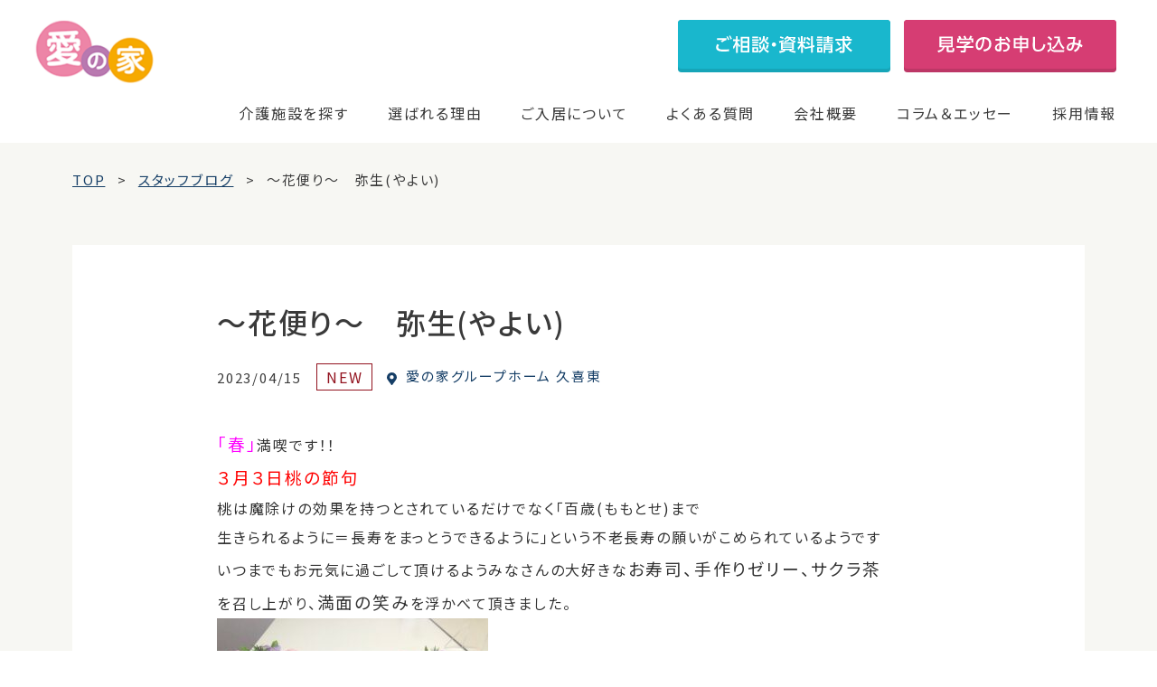

--- FILE ---
content_type: text/html; charset=UTF-8
request_url: https://mcs-ainoie.com/staff-blog/gh217/staff-blog-94869/
body_size: 16528
content:
<!DOCTYPE html>
<html lang="ja"><head>

<!-- meta 開始 -->
<meta charset="utf-8">
<meta http-equiv="X-UA-Compatible" content="IE=edge">
    
<link rel="icon" href="https://mcs-ainoie.com/wp-content/themes/mcs/assets/images/favicon.ico">
<meta name="viewport" content="width=device-width,initial-scale=1,minimum-scale=1.0, maximum-scale=1.0">
<meta name="format-detection" content="telephone=no">
    
<!-- Google Tag Manager -->
<script>(function(w,d,s,l,i){w[l]=w[l]||[];w[l].push({'gtm.start':
new Date().getTime(),event:'gtm.js'});var f=d.getElementsByTagName(s)[0],
j=d.createElement(s),dl=l!='dataLayer'?'&l='+l:'';j.async=true;j.src=
'https://www.googletagmanager.com/gtm.js?id='+i+dl;f.parentNode.insertBefore(j,f);
})(window,document,'script','dataLayer','GTM-T8ZJVD8');</script>
<!-- End Google Tag Manager -->
    
<!-- meta 終了 -->

<!-- favicon 開始-->
<link rel="icon" type="image/x-icon" href="https://mcs-ainoie.com/wp-content/themes/mcs/assets/images/common/favicon.ico">
    
<!--
<link rel="apple-touch-icon" href="https://mcs-ainoie.com/wp-content/themes/mcs/assets/images/common/apple-touch-icon-180x180.jpg" sizes="180x180">
<link rel="icon" href="https://mcs-ainoie.com/wp-content/themes/mcs/assets/images/common/android-chrome-192x192.jpg" sizes="192x192" type="image/png"> -->
<!-- favicon 終了 -->

<!-- SEO（TDKC） 開始 -->
<title>～花便り～　弥生(やよい)｜愛の家グループホーム 久喜東のスタッフブログ一覧｜スタッフブログ｜認知症・介護のことなら愛の家グループホーム・その他介護施設サービス</title>
<meta name="description" content="～花便り～　弥生(やよい)の記事です。愛の家グループホーム 久喜東のスタッフがホームでの入居者様の暮らしについて紹介しています。愛の家は、一人ひとりに寄り添った安心の認知症介護を提供しています。">
<meta name="keywords" content="">

	<link rel="canonical" href="https://mcs-ainoie.com/staff-blog/gh217/staff-blog-94869/">
<!-- SEO（TDKC） 終了 -->
    
    
<!-- ページ共通のfont 開始 -->
<link rel="preconnect" href="https://fonts.gstatic.com"> 
<link href="https://fonts.googleapis.com/css2?family=Roboto:wght@400;500;700&family=Shippori+Mincho:wght@500;600;700&family=Noto+Sans+JP:wght@400;500;700&display=swap" rel="stylesheet">
<!-- ページ共通のfont 開始 -->

    
<!-- ページ共通のCSSファイル 開始 -->
<link rel="stylesheet" type="text/css" media="all" href="https://mcs-ainoie.com/wp-content/themes/mcs/assets/css/common/base.css">
<link rel="stylesheet" type="text/css" media="all" href="https://mcs-ainoie.com/wp-content/themes/mcs/assets/css/common/common.css">
<!-- ページ共通のCSSファイル 終了 -->
    

<!-- ページ固有のCSSファイル開始-->
    
    
    

    
    
<link rel="stylesheet" type="text/css" href="https://mcs-ainoie.com/wp-content/themes/mcs/assets/css/staff-blog/staff-blog.css?v=2" media="all">
<!-- ページ固有のCSSファイル終了-->

<meta name='robots' content='max-image-preview:large' />
<link rel='dns-prefetch' href='//s.w.org' />
<script type="text/javascript">
window._wpemojiSettings = {"baseUrl":"https:\/\/s.w.org\/images\/core\/emoji\/14.0.0\/72x72\/","ext":".png","svgUrl":"https:\/\/s.w.org\/images\/core\/emoji\/14.0.0\/svg\/","svgExt":".svg","source":{"concatemoji":"https:\/\/mcs-ainoie.com\/wp-includes\/js\/wp-emoji-release.min.js?ver=6.0.1"}};
/*! This file is auto-generated */
!function(e,a,t){var n,r,o,i=a.createElement("canvas"),p=i.getContext&&i.getContext("2d");function s(e,t){var a=String.fromCharCode,e=(p.clearRect(0,0,i.width,i.height),p.fillText(a.apply(this,e),0,0),i.toDataURL());return p.clearRect(0,0,i.width,i.height),p.fillText(a.apply(this,t),0,0),e===i.toDataURL()}function c(e){var t=a.createElement("script");t.src=e,t.defer=t.type="text/javascript",a.getElementsByTagName("head")[0].appendChild(t)}for(o=Array("flag","emoji"),t.supports={everything:!0,everythingExceptFlag:!0},r=0;r<o.length;r++)t.supports[o[r]]=function(e){if(!p||!p.fillText)return!1;switch(p.textBaseline="top",p.font="600 32px Arial",e){case"flag":return s([127987,65039,8205,9895,65039],[127987,65039,8203,9895,65039])?!1:!s([55356,56826,55356,56819],[55356,56826,8203,55356,56819])&&!s([55356,57332,56128,56423,56128,56418,56128,56421,56128,56430,56128,56423,56128,56447],[55356,57332,8203,56128,56423,8203,56128,56418,8203,56128,56421,8203,56128,56430,8203,56128,56423,8203,56128,56447]);case"emoji":return!s([129777,127995,8205,129778,127999],[129777,127995,8203,129778,127999])}return!1}(o[r]),t.supports.everything=t.supports.everything&&t.supports[o[r]],"flag"!==o[r]&&(t.supports.everythingExceptFlag=t.supports.everythingExceptFlag&&t.supports[o[r]]);t.supports.everythingExceptFlag=t.supports.everythingExceptFlag&&!t.supports.flag,t.DOMReady=!1,t.readyCallback=function(){t.DOMReady=!0},t.supports.everything||(n=function(){t.readyCallback()},a.addEventListener?(a.addEventListener("DOMContentLoaded",n,!1),e.addEventListener("load",n,!1)):(e.attachEvent("onload",n),a.attachEvent("onreadystatechange",function(){"complete"===a.readyState&&t.readyCallback()})),(e=t.source||{}).concatemoji?c(e.concatemoji):e.wpemoji&&e.twemoji&&(c(e.twemoji),c(e.wpemoji)))}(window,document,window._wpemojiSettings);
</script>
<style type="text/css">
img.wp-smiley,
img.emoji {
	display: inline !important;
	border: none !important;
	box-shadow: none !important;
	height: 1em !important;
	width: 1em !important;
	margin: 0 0.07em !important;
	vertical-align: -0.1em !important;
	background: none !important;
	padding: 0 !important;
}
</style>
	<link rel='stylesheet' id='wp-block-library-css'  href='https://mcs-ainoie.com/wp-includes/css/dist/block-library/style.min.css?ver=6.0.1' type='text/css' media='all' />
<style id='global-styles-inline-css' type='text/css'>
body{--wp--preset--color--black: #000000;--wp--preset--color--cyan-bluish-gray: #abb8c3;--wp--preset--color--white: #ffffff;--wp--preset--color--pale-pink: #f78da7;--wp--preset--color--vivid-red: #cf2e2e;--wp--preset--color--luminous-vivid-orange: #ff6900;--wp--preset--color--luminous-vivid-amber: #fcb900;--wp--preset--color--light-green-cyan: #7bdcb5;--wp--preset--color--vivid-green-cyan: #00d084;--wp--preset--color--pale-cyan-blue: #8ed1fc;--wp--preset--color--vivid-cyan-blue: #0693e3;--wp--preset--color--vivid-purple: #9b51e0;--wp--preset--gradient--vivid-cyan-blue-to-vivid-purple: linear-gradient(135deg,rgba(6,147,227,1) 0%,rgb(155,81,224) 100%);--wp--preset--gradient--light-green-cyan-to-vivid-green-cyan: linear-gradient(135deg,rgb(122,220,180) 0%,rgb(0,208,130) 100%);--wp--preset--gradient--luminous-vivid-amber-to-luminous-vivid-orange: linear-gradient(135deg,rgba(252,185,0,1) 0%,rgba(255,105,0,1) 100%);--wp--preset--gradient--luminous-vivid-orange-to-vivid-red: linear-gradient(135deg,rgba(255,105,0,1) 0%,rgb(207,46,46) 100%);--wp--preset--gradient--very-light-gray-to-cyan-bluish-gray: linear-gradient(135deg,rgb(238,238,238) 0%,rgb(169,184,195) 100%);--wp--preset--gradient--cool-to-warm-spectrum: linear-gradient(135deg,rgb(74,234,220) 0%,rgb(151,120,209) 20%,rgb(207,42,186) 40%,rgb(238,44,130) 60%,rgb(251,105,98) 80%,rgb(254,248,76) 100%);--wp--preset--gradient--blush-light-purple: linear-gradient(135deg,rgb(255,206,236) 0%,rgb(152,150,240) 100%);--wp--preset--gradient--blush-bordeaux: linear-gradient(135deg,rgb(254,205,165) 0%,rgb(254,45,45) 50%,rgb(107,0,62) 100%);--wp--preset--gradient--luminous-dusk: linear-gradient(135deg,rgb(255,203,112) 0%,rgb(199,81,192) 50%,rgb(65,88,208) 100%);--wp--preset--gradient--pale-ocean: linear-gradient(135deg,rgb(255,245,203) 0%,rgb(182,227,212) 50%,rgb(51,167,181) 100%);--wp--preset--gradient--electric-grass: linear-gradient(135deg,rgb(202,248,128) 0%,rgb(113,206,126) 100%);--wp--preset--gradient--midnight: linear-gradient(135deg,rgb(2,3,129) 0%,rgb(40,116,252) 100%);--wp--preset--duotone--dark-grayscale: url('#wp-duotone-dark-grayscale');--wp--preset--duotone--grayscale: url('#wp-duotone-grayscale');--wp--preset--duotone--purple-yellow: url('#wp-duotone-purple-yellow');--wp--preset--duotone--blue-red: url('#wp-duotone-blue-red');--wp--preset--duotone--midnight: url('#wp-duotone-midnight');--wp--preset--duotone--magenta-yellow: url('#wp-duotone-magenta-yellow');--wp--preset--duotone--purple-green: url('#wp-duotone-purple-green');--wp--preset--duotone--blue-orange: url('#wp-duotone-blue-orange');--wp--preset--font-size--small: 13px;--wp--preset--font-size--medium: 20px;--wp--preset--font-size--large: 36px;--wp--preset--font-size--x-large: 42px;}.has-black-color{color: var(--wp--preset--color--black) !important;}.has-cyan-bluish-gray-color{color: var(--wp--preset--color--cyan-bluish-gray) !important;}.has-white-color{color: var(--wp--preset--color--white) !important;}.has-pale-pink-color{color: var(--wp--preset--color--pale-pink) !important;}.has-vivid-red-color{color: var(--wp--preset--color--vivid-red) !important;}.has-luminous-vivid-orange-color{color: var(--wp--preset--color--luminous-vivid-orange) !important;}.has-luminous-vivid-amber-color{color: var(--wp--preset--color--luminous-vivid-amber) !important;}.has-light-green-cyan-color{color: var(--wp--preset--color--light-green-cyan) !important;}.has-vivid-green-cyan-color{color: var(--wp--preset--color--vivid-green-cyan) !important;}.has-pale-cyan-blue-color{color: var(--wp--preset--color--pale-cyan-blue) !important;}.has-vivid-cyan-blue-color{color: var(--wp--preset--color--vivid-cyan-blue) !important;}.has-vivid-purple-color{color: var(--wp--preset--color--vivid-purple) !important;}.has-black-background-color{background-color: var(--wp--preset--color--black) !important;}.has-cyan-bluish-gray-background-color{background-color: var(--wp--preset--color--cyan-bluish-gray) !important;}.has-white-background-color{background-color: var(--wp--preset--color--white) !important;}.has-pale-pink-background-color{background-color: var(--wp--preset--color--pale-pink) !important;}.has-vivid-red-background-color{background-color: var(--wp--preset--color--vivid-red) !important;}.has-luminous-vivid-orange-background-color{background-color: var(--wp--preset--color--luminous-vivid-orange) !important;}.has-luminous-vivid-amber-background-color{background-color: var(--wp--preset--color--luminous-vivid-amber) !important;}.has-light-green-cyan-background-color{background-color: var(--wp--preset--color--light-green-cyan) !important;}.has-vivid-green-cyan-background-color{background-color: var(--wp--preset--color--vivid-green-cyan) !important;}.has-pale-cyan-blue-background-color{background-color: var(--wp--preset--color--pale-cyan-blue) !important;}.has-vivid-cyan-blue-background-color{background-color: var(--wp--preset--color--vivid-cyan-blue) !important;}.has-vivid-purple-background-color{background-color: var(--wp--preset--color--vivid-purple) !important;}.has-black-border-color{border-color: var(--wp--preset--color--black) !important;}.has-cyan-bluish-gray-border-color{border-color: var(--wp--preset--color--cyan-bluish-gray) !important;}.has-white-border-color{border-color: var(--wp--preset--color--white) !important;}.has-pale-pink-border-color{border-color: var(--wp--preset--color--pale-pink) !important;}.has-vivid-red-border-color{border-color: var(--wp--preset--color--vivid-red) !important;}.has-luminous-vivid-orange-border-color{border-color: var(--wp--preset--color--luminous-vivid-orange) !important;}.has-luminous-vivid-amber-border-color{border-color: var(--wp--preset--color--luminous-vivid-amber) !important;}.has-light-green-cyan-border-color{border-color: var(--wp--preset--color--light-green-cyan) !important;}.has-vivid-green-cyan-border-color{border-color: var(--wp--preset--color--vivid-green-cyan) !important;}.has-pale-cyan-blue-border-color{border-color: var(--wp--preset--color--pale-cyan-blue) !important;}.has-vivid-cyan-blue-border-color{border-color: var(--wp--preset--color--vivid-cyan-blue) !important;}.has-vivid-purple-border-color{border-color: var(--wp--preset--color--vivid-purple) !important;}.has-vivid-cyan-blue-to-vivid-purple-gradient-background{background: var(--wp--preset--gradient--vivid-cyan-blue-to-vivid-purple) !important;}.has-light-green-cyan-to-vivid-green-cyan-gradient-background{background: var(--wp--preset--gradient--light-green-cyan-to-vivid-green-cyan) !important;}.has-luminous-vivid-amber-to-luminous-vivid-orange-gradient-background{background: var(--wp--preset--gradient--luminous-vivid-amber-to-luminous-vivid-orange) !important;}.has-luminous-vivid-orange-to-vivid-red-gradient-background{background: var(--wp--preset--gradient--luminous-vivid-orange-to-vivid-red) !important;}.has-very-light-gray-to-cyan-bluish-gray-gradient-background{background: var(--wp--preset--gradient--very-light-gray-to-cyan-bluish-gray) !important;}.has-cool-to-warm-spectrum-gradient-background{background: var(--wp--preset--gradient--cool-to-warm-spectrum) !important;}.has-blush-light-purple-gradient-background{background: var(--wp--preset--gradient--blush-light-purple) !important;}.has-blush-bordeaux-gradient-background{background: var(--wp--preset--gradient--blush-bordeaux) !important;}.has-luminous-dusk-gradient-background{background: var(--wp--preset--gradient--luminous-dusk) !important;}.has-pale-ocean-gradient-background{background: var(--wp--preset--gradient--pale-ocean) !important;}.has-electric-grass-gradient-background{background: var(--wp--preset--gradient--electric-grass) !important;}.has-midnight-gradient-background{background: var(--wp--preset--gradient--midnight) !important;}.has-small-font-size{font-size: var(--wp--preset--font-size--small) !important;}.has-medium-font-size{font-size: var(--wp--preset--font-size--medium) !important;}.has-large-font-size{font-size: var(--wp--preset--font-size--large) !important;}.has-x-large-font-size{font-size: var(--wp--preset--font-size--x-large) !important;}
</style>
<link rel='stylesheet' id='contact-form-7-css'  href='https://mcs-ainoie.com/wp-content/plugins/contact-form-7/includes/css/styles.css?ver=5.6.2' type='text/css' media='all' />
<link rel='stylesheet' id='cf7msm_styles-css'  href='https://mcs-ainoie.com/wp-content/plugins/contact-form-7-multi-step-module/resources/cf7msm.css?ver=4.5' type='text/css' media='all' />
<link rel='stylesheet' id='toc-screen-css'  href='https://mcs-ainoie.com/wp-content/plugins/table-of-contents-plus/screen.min.css?ver=2106' type='text/css' media='all' />
<link rel='stylesheet' id='simple-favorites-css'  href='https://mcs-ainoie.com/wp-content/plugins/favorites/assets/css/favorites.css?ver=2.3.2' type='text/css' media='all' />
<script type='text/javascript' id='jquery-core-js-extra'>
/* <![CDATA[ */
var selectChildTable = {"hiroshima":[{"term_id":649,"name":"\u798f\u5c71\u5e02","slug":"fukuyamashi","term_group":0,"term_taxonomy_id":649,"taxonomy":"location","description":"","parent":50,"count":1,"filter":"raw","term_order":"1"},{"term_id":93,"name":"\u5e83\u5cf6\u5e02","slug":"hiroshimashi","term_group":0,"term_taxonomy_id":93,"taxonomy":"location","description":"","parent":50,"count":9,"filter":"raw","term_order":"218"},{"term_id":110,"name":"\u5eff\u65e5\u5e02\u5e02","slug":"hatsukaichishi","term_group":0,"term_taxonomy_id":110,"taxonomy":"location","description":"","parent":50,"count":1,"filter":"raw","term_order":"219"}],"kanagawa":[{"term_id":644,"name":"\u6d77\u8001\u540d\u5e02","slug":"ebinashi","term_group":0,"term_taxonomy_id":644,"taxonomy":"location","description":"","parent":31,"count":1,"filter":"raw","term_order":"2"},{"term_id":635,"name":"\u5927\u548c\u5e02","slug":"yamatoshi","term_group":0,"term_taxonomy_id":635,"taxonomy":"location","description":"","parent":31,"count":2,"filter":"raw","term_order":"3"},{"term_id":599,"name":"\u76f8\u6a21\u539f\u5e02","slug":"sagamiharashi","term_group":0,"term_taxonomy_id":599,"taxonomy":"location","description":"","parent":31,"count":1,"filter":"raw","term_order":"7"},{"term_id":450,"name":"\u4f0a\u52e2\u539f\u5e02","slug":"iseharashi","term_group":0,"term_taxonomy_id":450,"taxonomy":"location","description":"","parent":31,"count":1,"filter":"raw","term_order":"19"},{"term_id":133,"name":"\u6a2a\u6d5c\u5e02","slug":"yokohamashi","term_group":0,"term_taxonomy_id":133,"taxonomy":"location","description":"","parent":31,"count":4,"filter":"raw","term_order":"109"},{"term_id":184,"name":"\u5ddd\u5d0e\u5e02","slug":"kawasakishi","term_group":0,"term_taxonomy_id":184,"taxonomy":"location","description":"","parent":31,"count":5,"filter":"raw","term_order":"110"},{"term_id":94,"name":"\u85e4\u6ca2\u5e02","slug":"fujisawashi","term_group":0,"term_taxonomy_id":94,"taxonomy":"location","description":"","parent":31,"count":3,"filter":"raw","term_order":"111"},{"term_id":164,"name":"\u5c0f\u7530\u539f\u5e02","slug":"odawarashi","term_group":0,"term_taxonomy_id":164,"taxonomy":"location","description":"","parent":31,"count":2,"filter":"raw","term_order":"112"},{"term_id":195,"name":"\u5ea7\u9593\u5e02","slug":"zamashi","term_group":0,"term_taxonomy_id":195,"taxonomy":"location","description":"","parent":31,"count":2,"filter":"raw","term_order":"113"},{"term_id":112,"name":"\u79e6\u91ce\u5e02","slug":"hadanoshi","term_group":0,"term_taxonomy_id":112,"taxonomy":"location","description":"","parent":31,"count":2,"filter":"raw","term_order":"114"},{"term_id":165,"name":"\u7dbe\u702c\u5e02","slug":"ayaseshi","term_group":0,"term_taxonomy_id":165,"taxonomy":"location","description":"","parent":31,"count":1,"filter":"raw","term_order":"115"},{"term_id":231,"name":"\u8305\u30f6\u5d0e\u5e02","slug":"chigasakishi","term_group":0,"term_taxonomy_id":231,"taxonomy":"location","description":"","parent":31,"count":1,"filter":"raw","term_order":"116"},{"term_id":136,"name":"\u9017\u5b50\u5e02","slug":"zushishi","term_group":0,"term_taxonomy_id":136,"taxonomy":"location","description":"","parent":31,"count":1,"filter":"raw","term_order":"117"}],"niigata":[{"term_id":617,"name":"\u67cf\u5d0e\u5e02","slug":"kashiwazakishi","term_group":0,"term_taxonomy_id":617,"taxonomy":"location","description":"","parent":32,"count":4,"filter":"raw","term_order":"4"},{"term_id":79,"name":"\u65b0\u6f5f\u5e02","slug":"nigatashi","term_group":0,"term_taxonomy_id":79,"taxonomy":"location","description":"","parent":32,"count":2,"filter":"raw","term_order":"119"},{"term_id":73,"name":"\u4e0a\u8d8a\u5e02","slug":"joetsushi","term_group":0,"term_taxonomy_id":73,"taxonomy":"location","description":"","parent":32,"count":4,"filter":"raw","term_order":"120"},{"term_id":135,"name":"\u9577\u5ca1\u5e02","slug":"nagaokashi","term_group":0,"term_taxonomy_id":135,"taxonomy":"location","description":"","parent":32,"count":2,"filter":"raw","term_order":"121"},{"term_id":161,"name":"\u4e09\u6761\u5e02","slug":"sanjoshi","term_group":0,"term_taxonomy_id":161,"taxonomy":"location","description":"","parent":32,"count":1,"filter":"raw","term_order":"122"}],"saga":[{"term_id":614,"name":"\u4f50\u8cc0\u5e02","slug":"sagashi","term_group":0,"term_taxonomy_id":614,"taxonomy":"location","description":"","parent":57,"count":1,"filter":"raw","term_order":"5"}],"chiba":[{"term_id":609,"name":"\u56db\u8857\u9053\u5e02","slug":"yotsukaidoshi","term_group":0,"term_taxonomy_id":609,"taxonomy":"location","description":"","parent":29,"count":1,"filter":"raw","term_order":"6"},{"term_id":512,"name":"\u67cf\u5e02","slug":"kashiwashi","term_group":0,"term_taxonomy_id":512,"taxonomy":"location","description":"","parent":29,"count":1,"filter":"raw","term_order":"13"},{"term_id":108,"name":"\u5343\u8449\u5e02","slug":"chibashi","term_group":0,"term_taxonomy_id":108,"taxonomy":"location","description":"","parent":29,"count":3,"filter":"raw","term_order":"76"},{"term_id":142,"name":"\u8239\u6a4b\u5e02","slug":"funabashishi","term_group":0,"term_taxonomy_id":142,"taxonomy":"location","description":"","parent":29,"count":3,"filter":"raw","term_order":"77"},{"term_id":91,"name":"\u5e02\u539f\u5e02","slug":"ichiharashi","term_group":0,"term_taxonomy_id":91,"taxonomy":"location","description":"","parent":29,"count":3,"filter":"raw","term_order":"78"},{"term_id":149,"name":"\u677e\u6238\u5e02","slug":"matsudoshi","term_group":0,"term_taxonomy_id":149,"taxonomy":"location","description":"","parent":29,"count":4,"filter":"raw","term_order":"79"},{"term_id":199,"name":"\u5e02\u5ddd\u5e02","slug":"ichikawashi","term_group":0,"term_taxonomy_id":199,"taxonomy":"location","description":"","parent":29,"count":2,"filter":"raw","term_order":"80"},{"term_id":204,"name":"\u6d41\u5c71\u5e02","slug":"nagareyamashi","term_group":0,"term_taxonomy_id":204,"taxonomy":"location","description":"","parent":29,"count":2,"filter":"raw","term_order":"81"},{"term_id":171,"name":"\u4f50\u5009\u5e02","slug":"sakurashi","term_group":0,"term_taxonomy_id":171,"taxonomy":"location","description":"","parent":29,"count":2,"filter":"raw","term_order":"82"},{"term_id":191,"name":"\u516b\u5343\u4ee3\u5e02","slug":"yachiyoshi","term_group":0,"term_taxonomy_id":191,"taxonomy":"location","description":"","parent":29,"count":2,"filter":"raw","term_order":"83"},{"term_id":186,"name":"\u5370\u897f\u5e02","slug":"inzaishi","term_group":0,"term_taxonomy_id":186,"taxonomy":"location","description":"","parent":29,"count":1,"filter":"raw","term_order":"84"},{"term_id":160,"name":"\u767d\u4e95\u5e02","slug":"shiroishi","term_group":0,"term_taxonomy_id":160,"taxonomy":"location","description":"","parent":29,"count":1,"filter":"raw","term_order":"85"},{"term_id":146,"name":"\u7fd2\u5fd7\u91ce\u5e02","slug":"narashinoshi","term_group":0,"term_taxonomy_id":146,"taxonomy":"location","description":"","parent":29,"count":1,"filter":"raw","term_order":"86"},{"term_id":148,"name":"\u9928\u5c71\u5e02","slug":"tateyamashi","term_group":0,"term_taxonomy_id":148,"taxonomy":"location","description":"","parent":29,"count":2,"filter":"raw","term_order":"87"}],"saitama":[{"term_id":598,"name":"\u5bcc\u58eb\u898b\u5e02","slug":"fujimishi","term_group":0,"term_taxonomy_id":598,"taxonomy":"location","description":"","parent":17,"count":1,"filter":"raw","term_order":"8"},{"term_id":497,"name":"\u9ce9\u5c71\u753a","slug":"hatoyamamachi","term_group":0,"term_taxonomy_id":497,"taxonomy":"location","description":"","parent":17,"count":1,"filter":"raw","term_order":"17"},{"term_id":272,"name":"\u4e0a\u91cc\u753a","slug":"kamisatomachi","term_group":0,"term_taxonomy_id":272,"taxonomy":"location","description":"","parent":17,"count":1,"filter":"raw","term_order":"49"},{"term_id":271,"name":"\u4e09\u82b3\u753a","slug":"miyoshicho","term_group":0,"term_taxonomy_id":271,"taxonomy":"location","description":"","parent":17,"count":1,"filter":"raw","term_order":"50"},{"term_id":66,"name":"\u3055\u3044\u305f\u307e\u5e02","slug":"saitamashi","term_group":0,"term_taxonomy_id":66,"taxonomy":"location","description":"","parent":17,"count":15,"filter":"raw","term_order":"51"},{"term_id":131,"name":"\u5ddd\u8d8a\u5e02","slug":"kawagoeshi","term_group":0,"term_taxonomy_id":131,"taxonomy":"location","description":"","parent":17,"count":5,"filter":"raw","term_order":"52"},{"term_id":137,"name":"\u5ddd\u53e3\u5e02","slug":"kawaguchishi","term_group":0,"term_taxonomy_id":137,"taxonomy":"location","description":"","parent":17,"count":4,"filter":"raw","term_order":"53"},{"term_id":92,"name":"\u8d8a\u8c37\u5e02","slug":"koshigayashi","term_group":0,"term_taxonomy_id":92,"taxonomy":"location","description":"","parent":17,"count":3,"filter":"raw","term_order":"54"},{"term_id":153,"name":"\u4e45\u559c\u5e02","slug":"kukishi","term_group":0,"term_taxonomy_id":153,"taxonomy":"location","description":"","parent":17,"count":3,"filter":"raw","term_order":"55"},{"term_id":150,"name":"\u6625\u65e5\u90e8\u5e02","slug":"kasukabeshi","term_group":0,"term_taxonomy_id":150,"taxonomy":"location","description":"","parent":17,"count":2,"filter":"raw","term_order":"56"},{"term_id":117,"name":"\u4e0a\u5c3e\u5e02","slug":"ageoshi","term_group":0,"term_taxonomy_id":117,"taxonomy":"location","description":"","parent":17,"count":3,"filter":"raw","term_order":"57"},{"term_id":187,"name":"\u548c\u5149\u5e02","slug":"wakoshi","term_group":0,"term_taxonomy_id":187,"taxonomy":"location","description":"","parent":17,"count":1,"filter":"raw","term_order":"58"},{"term_id":157,"name":"\u6240\u6ca2\u5e02","slug":"tokorozawashi","term_group":0,"term_taxonomy_id":157,"taxonomy":"location","description":"","parent":17,"count":2,"filter":"raw","term_order":"59"},{"term_id":114,"name":"\u8349\u52a0\u5e02","slug":"sokashi","term_group":0,"term_taxonomy_id":114,"taxonomy":"location","description":"","parent":17,"count":1,"filter":"raw","term_order":"60"},{"term_id":123,"name":"\u5317\u672c\u5e02","slug":"kitamotoshi","term_group":0,"term_taxonomy_id":123,"taxonomy":"location","description":"","parent":17,"count":1,"filter":"raw","term_order":"61"},{"term_id":18,"name":"\u6876\u5ddd\u5e02","slug":"okegawashi","term_group":0,"term_taxonomy_id":18,"taxonomy":"location","description":"","parent":17,"count":1,"filter":"raw","term_order":"62"},{"term_id":217,"name":"\u9d3b\u5de3\u5e02","slug":"konosushi","term_group":0,"term_taxonomy_id":217,"taxonomy":"location","description":"","parent":17,"count":1,"filter":"raw","term_order":"63"},{"term_id":127,"name":"\u718a\u8c37\u5e02","slug":"kumagayashi","term_group":0,"term_taxonomy_id":127,"taxonomy":"location","description":"","parent":17,"count":2,"filter":"raw","term_order":"64"},{"term_id":230,"name":"\u672c\u5e84\u5e02","slug":"honjoshi","term_group":0,"term_taxonomy_id":230,"taxonomy":"location","description":"","parent":17,"count":1,"filter":"raw","term_order":"65"},{"term_id":81,"name":"\u516b\u6f6e\u5e02","slug":"yashioshi","term_group":0,"term_taxonomy_id":81,"taxonomy":"location","description":"","parent":17,"count":1,"filter":"raw","term_order":"66"},{"term_id":120,"name":"\u4e09\u90f7\u5e02","slug":"misatoshi","term_group":0,"term_taxonomy_id":120,"taxonomy":"location","description":"","parent":17,"count":1,"filter":"raw","term_order":"67"},{"term_id":130,"name":"\u6238\u7530\u5e02","slug":"todashi","term_group":0,"term_taxonomy_id":130,"taxonomy":"location","description":"","parent":17,"count":1,"filter":"raw","term_order":"68"},{"term_id":229,"name":"\u65b0\u5ea7\u5e02","slug":"nizashi","term_group":0,"term_taxonomy_id":229,"taxonomy":"location","description":"","parent":17,"count":1,"filter":"raw","term_order":"69"},{"term_id":207,"name":"\u72ed\u5c71\u5e02","slug":"sayamashi","term_group":0,"term_taxonomy_id":207,"taxonomy":"location","description":"","parent":17,"count":1,"filter":"raw","term_order":"70"},{"term_id":166,"name":"\u767d\u5ca1\u5e02","slug":"shiraokashi","term_group":0,"term_taxonomy_id":166,"taxonomy":"location","description":"","parent":17,"count":1,"filter":"raw","term_order":"71"},{"term_id":102,"name":"\u98ef\u80fd\u5e02","slug":"hannoshi","term_group":0,"term_taxonomy_id":102,"taxonomy":"location","description":"","parent":17,"count":1,"filter":"raw","term_order":"72"},{"term_id":138,"name":"\u84ee\u7530\u5e02","slug":"hasudashi","term_group":0,"term_taxonomy_id":138,"taxonomy":"location","description":"","parent":17,"count":1,"filter":"raw","term_order":"73"},{"term_id":188,"name":"\u9db4\u30f6\u5cf6\u5e02","slug":"tsurugashimashi","term_group":0,"term_taxonomy_id":188,"taxonomy":"location","description":"","parent":17,"count":1,"filter":"raw","term_order":"74"}],"fukuoka":[{"term_id":597,"name":"\u5317\u4e5d\u5dde\u5e02","slug":"kitakyushushi","term_group":0,"term_taxonomy_id":597,"taxonomy":"location","description":"","parent":56,"count":1,"filter":"raw","term_order":"9"},{"term_id":219,"name":"\u798f\u5ca1\u5e02","slug":"fukuokashi","term_group":0,"term_taxonomy_id":219,"taxonomy":"location","description":"","parent":56,"count":1,"filter":"raw","term_order":"232"}],"yamanashi":[{"term_id":596,"name":"\u7532\u6590\u5e02","slug":"kaishi","term_group":0,"term_taxonomy_id":596,"taxonomy":"location","description":"","parent":36,"count":1,"filter":"raw","term_order":"10"},{"term_id":96,"name":"\u7532\u5e9c\u5e02","slug":"kofushi","term_group":0,"term_taxonomy_id":96,"taxonomy":"location","description":"","parent":36,"count":5,"filter":"raw","term_order":"130"},{"term_id":225,"name":"\u5c71\u68a8\u5e02","slug":"yamanashishi","term_group":0,"term_taxonomy_id":225,"taxonomy":"location","description":"","parent":36,"count":1,"filter":"raw","term_order":"131"},{"term_id":129,"name":"\u7b1b\u5439\u5e02","slug":"fuefukishi","term_group":0,"term_taxonomy_id":129,"taxonomy":"location","description":"","parent":36,"count":1,"filter":"raw","term_order":"132"},{"term_id":109,"name":"\u97ee\u5d0e\u5e02","slug":"nirasakishi","term_group":0,"term_taxonomy_id":109,"taxonomy":"location","description":"","parent":36,"count":1,"filter":"raw","term_order":"133"}],"nagano":[{"term_id":538,"name":"\u8acf\u8a2a\u5e02","slug":"suwashi","term_group":0,"term_taxonomy_id":538,"taxonomy":"location","description":"","parent":2,"count":1,"filter":"raw","term_order":"11"},{"term_id":3,"name":"\u9577\u91ce\u5e02","slug":"naganoshi","term_group":0,"term_taxonomy_id":3,"taxonomy":"location","description":"","parent":2,"count":4,"filter":"raw","term_order":"135"},{"term_id":194,"name":"\u4f0a\u90a3\u5e02","slug":"inashi","term_group":0,"term_taxonomy_id":194,"taxonomy":"location","description":"","parent":2,"count":1,"filter":"raw","term_order":"136"},{"term_id":193,"name":"\u5ca1\u8c37\u5e02","slug":"okayashi","term_group":0,"term_taxonomy_id":193,"taxonomy":"location","description":"","parent":2,"count":1,"filter":"raw","term_order":"137"}],"tokyo":[{"term_id":518,"name":"\u6587\u4eac\u533a","slug":"bunkyoku","term_group":0,"term_taxonomy_id":518,"taxonomy":"location","description":"","parent":30,"count":1,"filter":"raw","term_order":"12"},{"term_id":70,"name":"\u4e2d\u91ce\u533a","slug":"nakanoku","term_group":0,"term_taxonomy_id":70,"taxonomy":"location","description":"","parent":30,"count":5,"filter":"raw","term_order":"89"},{"term_id":68,"name":"\u677f\u6a4b\u533a","slug":"itabashiku","term_group":0,"term_taxonomy_id":68,"taxonomy":"location","description":"","parent":30,"count":6,"filter":"raw","term_order":"90"},{"term_id":72,"name":"\u5927\u7530\u533a","slug":"otaku","term_group":0,"term_taxonomy_id":72,"taxonomy":"location","description":"","parent":30,"count":3,"filter":"raw","term_order":"91"},{"term_id":86,"name":"\u7df4\u99ac\u533a","slug":"nerimaku","term_group":0,"term_taxonomy_id":86,"taxonomy":"location","description":"","parent":30,"count":4,"filter":"raw","term_order":"92"},{"term_id":139,"name":"\u845b\u98fe\u533a","slug":"katsushikaku","term_group":0,"term_taxonomy_id":139,"taxonomy":"location","description":"","parent":30,"count":3,"filter":"raw","term_order":"93"},{"term_id":67,"name":"\u6749\u4e26\u533a","slug":"suginamiku","term_group":0,"term_taxonomy_id":67,"taxonomy":"location","description":"","parent":30,"count":2,"filter":"raw","term_order":"94"},{"term_id":71,"name":"\u65b0\u5bbf\u533a","slug":"shinjukuku","term_group":0,"term_taxonomy_id":71,"taxonomy":"location","description":"","parent":30,"count":2,"filter":"raw","term_order":"95"},{"term_id":169,"name":"\u8db3\u7acb\u533a","slug":"adachiku","term_group":0,"term_taxonomy_id":169,"taxonomy":"location","description":"","parent":30,"count":2,"filter":"raw","term_order":"96"},{"term_id":75,"name":"\u4e16\u7530\u8c37\u533a","slug":"setagayaku","term_group":0,"term_taxonomy_id":75,"taxonomy":"location","description":"","parent":30,"count":2,"filter":"raw","term_order":"97"},{"term_id":172,"name":"\u8352\u5ddd\u533a","slug":"arakawaku","term_group":0,"term_taxonomy_id":172,"taxonomy":"location","description":"","parent":30,"count":2,"filter":"raw","term_order":"98"},{"term_id":126,"name":"\u6c5f\u6238\u5ddd\u533a","slug":"edogawaku","term_group":0,"term_taxonomy_id":126,"taxonomy":"location","description":"","parent":30,"count":1,"filter":"raw","term_order":"99"},{"term_id":69,"name":"\u5317\u533a","slug":"kitaku","term_group":0,"term_taxonomy_id":69,"taxonomy":"location","description":"","parent":30,"count":1,"filter":"raw","term_order":"100"},{"term_id":85,"name":"\u5c0f\u5e73\u5e02","slug":"kodairashi","term_group":0,"term_taxonomy_id":85,"taxonomy":"location","description":"","parent":30,"count":3,"filter":"raw","term_order":"101"},{"term_id":104,"name":"\u753a\u7530\u5e02","slug":"machidashi","term_group":0,"term_taxonomy_id":104,"taxonomy":"location","description":"","parent":30,"count":2,"filter":"raw","term_order":"102"},{"term_id":154,"name":"\u56fd\u5206\u5bfa\u5e02","slug":"kokubunjishi","term_group":0,"term_taxonomy_id":154,"taxonomy":"location","description":"","parent":30,"count":1,"filter":"raw","term_order":"103"},{"term_id":190,"name":"\u897f\u6771\u4eac\u5e02","slug":"nishitokyoshi","term_group":0,"term_taxonomy_id":190,"taxonomy":"location","description":"","parent":30,"count":1,"filter":"raw","term_order":"104"},{"term_id":189,"name":"\u8abf\u5e03\u5e02","slug":"chofushi","term_group":0,"term_taxonomy_id":189,"taxonomy":"location","description":"","parent":30,"count":1,"filter":"raw","term_order":"105"},{"term_id":156,"name":"\u65e5\u91ce\u5e02","slug":"hinoshi","term_group":0,"term_taxonomy_id":156,"taxonomy":"location","description":"","parent":30,"count":1,"filter":"raw","term_order":"106"},{"term_id":196,"name":"\u516b\u738b\u5b50\u5e02","slug":"hachiojishi","term_group":0,"term_taxonomy_id":196,"taxonomy":"location","description":"","parent":30,"count":2,"filter":"raw","term_order":"107"}],"mie":[{"term_id":503,"name":"\u4f0a\u8cc0\u5e02","slug":"igashi","term_group":0,"term_taxonomy_id":503,"taxonomy":"location","description":"","parent":40,"count":1,"filter":"raw","term_order":"14"},{"term_id":179,"name":"\u6d25\u5e02","slug":"tsushi","term_group":0,"term_taxonomy_id":179,"taxonomy":"location","description":"","parent":40,"count":1,"filter":"raw","term_order":"180"},{"term_id":174,"name":"\u4e80\u5c71\u5e02","slug":"kameyamashi","term_group":0,"term_taxonomy_id":174,"taxonomy":"location","description":"","parent":40,"count":1,"filter":"raw","term_order":"181"},{"term_id":175,"name":"\u9234\u9e7f\u5e02","slug":"suzukashi","term_group":0,"term_taxonomy_id":175,"taxonomy":"location","description":"","parent":40,"count":1,"filter":"raw","term_order":"182"},{"term_id":181,"name":"\u6851\u540d\u5e02","slug":"kuwanashi","term_group":0,"term_taxonomy_id":181,"taxonomy":"location","description":"","parent":40,"count":3,"filter":"raw","term_order":"183"},{"term_id":176,"name":"\u5357\u4f0a\u52e2\u753a","slug":"minamiisecho","term_group":0,"term_taxonomy_id":176,"taxonomy":"location","description":"","parent":40,"count":1,"filter":"raw","term_order":"184"},{"term_id":177,"name":"\u5927\u53f0\u753a","slug":"odaicho","term_group":0,"term_taxonomy_id":177,"taxonomy":"location","description":"","parent":40,"count":1,"filter":"raw","term_order":"185"},{"term_id":180,"name":"\u5ddd\u8d8a\u753a","slug":"kawagoecho","term_group":0,"term_taxonomy_id":180,"taxonomy":"location","description":"","parent":40,"count":1,"filter":"raw","term_order":"186"}],"osaka":[{"term_id":501,"name":"\u7b95\u9762\u5e02","slug":"minohshi","term_group":0,"term_taxonomy_id":501,"taxonomy":"location","description":"","parent":43,"count":1,"filter":"raw","term_order":"15"},{"term_id":64,"name":"\u5927\u962a\u5e02","slug":"osakashi","term_group":0,"term_taxonomy_id":64,"taxonomy":"location","description":"","parent":43,"count":4,"filter":"raw","term_order":"192"},{"term_id":232,"name":"\u897f\u6210\u533a","slug":"nishinariku","term_group":0,"term_taxonomy_id":232,"taxonomy":"location","description":"","parent":43,"count":2,"filter":"raw","term_order":"193"},{"term_id":82,"name":"\u90fd\u5cf6\u533a","slug":"miyakojimaku","term_group":0,"term_taxonomy_id":82,"taxonomy":"location","description":"","parent":43,"count":1,"filter":"raw","term_order":"194"},{"term_id":233,"name":"\u57ce\u6771\u533a","slug":"jotoku","term_group":0,"term_taxonomy_id":233,"taxonomy":"location","description":"","parent":43,"count":1,"filter":"raw","term_order":"195"},{"term_id":106,"name":"\u583a\u5e02","slug":"sakaishi","term_group":0,"term_taxonomy_id":106,"taxonomy":"location","description":"","parent":43,"count":2,"filter":"raw","term_order":"196"},{"term_id":168,"name":"\u6cc9\u5927\u6d25\u5e02","slug":"izumiotsushi","term_group":0,"term_taxonomy_id":168,"taxonomy":"location","description":"","parent":43,"count":2,"filter":"raw","term_order":"197"},{"term_id":218,"name":"\u6771\u5927\u962a\u5e02","slug":"higashiosakashi","term_group":0,"term_taxonomy_id":218,"taxonomy":"location","description":"","parent":43,"count":1,"filter":"raw","term_order":"198"},{"term_id":411,"name":"\u5439\u7530\u5e02","slug":"suitashi","term_group":0,"term_taxonomy_id":411,"taxonomy":"location","description":"","parent":43,"count":1,"filter":"raw","term_order":"199"},{"term_id":288,"name":"\u5bcc\u7530\u6797\u5e02","slug":"tondabayashishi","term_group":0,"term_taxonomy_id":288,"taxonomy":"location","description":"","parent":43,"count":1,"filter":"raw","term_order":"200"}],"yamagata":[{"term_id":498,"name":"\u5c71\u5f62\u5e02","slug":"yamagatashi","term_group":0,"term_taxonomy_id":498,"taxonomy":"location","description":"","parent":24,"count":2,"filter":"raw","term_order":"16"}],"okayama":[{"term_id":493,"name":"\u5009\u6577\u5e02","slug":"kurashikishi","term_group":0,"term_taxonomy_id":493,"taxonomy":"location","description":"","parent":49,"count":1,"filter":"raw","term_order":"18"},{"term_id":210,"name":"\u7389\u91ce\u5e02","slug":"tamanoshi","term_group":0,"term_taxonomy_id":210,"taxonomy":"location","description":"","parent":49,"count":1,"filter":"raw","term_order":"216"}],"hokkaido":[{"term_id":183,"name":"\u672d\u5e4c\u5e02","slug":"sapporoshi","term_group":0,"term_taxonomy_id":183,"taxonomy":"location","description":"","parent":19,"count":5,"filter":"raw","term_order":"21"},{"term_id":84,"name":"\u5e2f\u5e83\u5e02","slug":"obihiroshi","term_group":0,"term_taxonomy_id":84,"taxonomy":"location","description":"","parent":19,"count":4,"filter":"raw","term_order":"22"},{"term_id":221,"name":"\u77f3\u72e9\u5e02","slug":"ishikarishi","term_group":0,"term_taxonomy_id":221,"taxonomy":"location","description":"","parent":19,"count":1,"filter":"raw","term_order":"23"},{"term_id":223,"name":"\u6839\u5ba4\u5e02","slug":"nemuroshi","term_group":0,"term_taxonomy_id":223,"taxonomy":"location","description":"","parent":19,"count":1,"filter":"raw","term_order":"24"},{"term_id":222,"name":"\u4e2d\u6a19\u6d25\u753a","slug":"nakashibetsucho","term_group":0,"term_taxonomy_id":222,"taxonomy":"location","description":"","parent":19,"count":1,"filter":"raw","term_order":"25"},{"term_id":99,"name":"\u97f3\u66f4\u753a","slug":"otofukecho","term_group":0,"term_taxonomy_id":99,"taxonomy":"location","description":"","parent":19,"count":1,"filter":"raw","term_order":"26"}],"miyagi":[{"term_id":107,"name":"\u4ed9\u53f0\u5e02","slug":"sendaishi","term_group":0,"term_taxonomy_id":107,"taxonomy":"location","description":"","parent":22,"count":6,"filter":"raw","term_order":"31"},{"term_id":105,"name":"\u77f3\u5dfb\u5e02","slug":"ishinomakishi","term_group":0,"term_taxonomy_id":105,"taxonomy":"location","description":"","parent":22,"count":2,"filter":"raw","term_order":"32"},{"term_id":121,"name":"\u591a\u8cc0\u57ce","slug":"tagajoshi","term_group":0,"term_taxonomy_id":121,"taxonomy":"location","description":"","parent":22,"count":1,"filter":"raw","term_order":"33"}],"akita":[{"term_id":403,"name":"\u79cb\u7530\u5e02","slug":"akitashi","term_group":0,"term_taxonomy_id":403,"taxonomy":"location","description":"","parent":23,"count":4,"filter":"raw","term_order":"35"}],"fukushima":[{"term_id":101,"name":"\u798f\u5cf6\u5e02","slug":"fukushimashi","term_group":0,"term_taxonomy_id":101,"taxonomy":"location","description":"","parent":25,"count":5,"filter":"raw","term_order":"37"},{"term_id":158,"name":"\u3044\u308f\u304d\u5e02","slug":"iwakishi","term_group":0,"term_taxonomy_id":158,"taxonomy":"location","description":"","parent":25,"count":3,"filter":"raw","term_order":"38"},{"term_id":119,"name":"\u4e8c\u672c\u677e\u5e02","slug":"nihonmatsushi","term_group":0,"term_taxonomy_id":119,"taxonomy":"location","description":"","parent":25,"count":1,"filter":"raw","term_order":"39"},{"term_id":141,"name":"\u4f0a\u9054\u5e02","slug":"dateshi","term_group":0,"term_taxonomy_id":141,"taxonomy":"location","description":"","parent":25,"count":1,"filter":"raw","term_order":"40"},{"term_id":226,"name":"\u90e1\u5c71\u5e02","slug":"koriyamashi","term_group":0,"term_taxonomy_id":226,"taxonomy":"location","description":"","parent":25,"count":1,"filter":"raw","term_order":"41"}],"ibaraki":[{"term_id":163,"name":"\u77f3\u5ca1\u5e02","slug":"ishiokashi","term_group":0,"term_taxonomy_id":163,"taxonomy":"location","description":"","parent":26,"count":2,"filter":"raw","term_order":"43"},{"term_id":134,"name":"\u3072\u305f\u3061\u306a\u304b\u5e02","slug":"hitachinakashi","term_group":0,"term_taxonomy_id":134,"taxonomy":"location","description":"","parent":26,"count":2,"filter":"raw","term_order":"44"},{"term_id":90,"name":"\u65e5\u7acb\u5e02","slug":"hitachishi","term_group":0,"term_taxonomy_id":90,"taxonomy":"location","description":"","parent":26,"count":2,"filter":"raw","term_order":"45"}],"toyama":[{"term_id":132,"name":"\u9ad8\u5ca1\u5e02","slug":"takaokashi","term_group":0,"term_taxonomy_id":132,"taxonomy":"location","description":"","parent":33,"count":1,"filter":"raw","term_order":"124"},{"term_id":151,"name":"\u5357\u783a\u5e02","slug":"nantoshi","term_group":0,"term_taxonomy_id":151,"taxonomy":"location","description":"","parent":33,"count":1,"filter":"raw","term_order":"125"}],"fukui":[{"term_id":97,"name":"\u52dd\u5c71\u5e02","slug":"katsuyamashi","term_group":0,"term_taxonomy_id":97,"taxonomy":"location","description":"","parent":35,"count":2,"filter":"raw","term_order":"128"}],"gifu":[{"term_id":113,"name":"\u5c90\u961c\u5e02","slug":"gifushi","term_group":0,"term_taxonomy_id":113,"taxonomy":"location","description":"","parent":37,"count":6,"filter":"raw","term_order":"139"},{"term_id":155,"name":"\u5404\u52d9\u539f\u5e02","slug":"kagamigaharashi","term_group":0,"term_taxonomy_id":155,"taxonomy":"location","description":"","parent":37,"count":4,"filter":"raw","term_order":"140"},{"term_id":170,"name":"\u5927\u57a3\u5e02","slug":"ogakishi","term_group":0,"term_taxonomy_id":170,"taxonomy":"location","description":"","parent":37,"count":4,"filter":"raw","term_order":"141"},{"term_id":140,"name":"\u53ef\u5150\u5e02","slug":"kanishi","term_group":0,"term_taxonomy_id":140,"taxonomy":"location","description":"","parent":37,"count":2,"filter":"raw","term_order":"142"},{"term_id":215,"name":"\u7fbd\u5cf6\u5e02","slug":"hashimashi","term_group":0,"term_taxonomy_id":215,"taxonomy":"location","description":"","parent":37,"count":2,"filter":"raw","term_order":"143"},{"term_id":214,"name":"\u7f8e\u6fc3\u5e02","slug":"minoshi","term_group":0,"term_taxonomy_id":214,"taxonomy":"location","description":"","parent":37,"count":1,"filter":"raw","term_order":"144"},{"term_id":227,"name":"\u591a\u6cbb\u898b\u5e02","slug":"tajimishi","term_group":0,"term_taxonomy_id":227,"taxonomy":"location","description":"","parent":37,"count":1,"filter":"raw","term_order":"145"},{"term_id":173,"name":"\u745e\u7a42\u5e02","slug":"mizuhoshi","term_group":0,"term_taxonomy_id":173,"taxonomy":"location","description":"","parent":37,"count":1,"filter":"raw","term_order":"146"},{"term_id":216,"name":"\u745e\u6d6a\u5e02","slug":"mizunamishi","term_group":0,"term_taxonomy_id":216,"taxonomy":"location","description":"","parent":37,"count":1,"filter":"raw","term_order":"147"},{"term_id":167,"name":"\u95a2\u5e02","slug":"sekishi","term_group":0,"term_taxonomy_id":167,"taxonomy":"location","description":"","parent":37,"count":1,"filter":"raw","term_order":"148"},{"term_id":143,"name":"\u571f\u5c90\u5e02","slug":"tokishi","term_group":0,"term_taxonomy_id":143,"taxonomy":"location","description":"","parent":37,"count":1,"filter":"raw","term_order":"149"},{"term_id":209,"name":"\u5782\u4e95\u753a","slug":"taruicho","term_group":0,"term_taxonomy_id":209,"taxonomy":"location","description":"","parent":37,"count":1,"filter":"raw","term_order":"150"},{"term_id":87,"name":"\u5742\u795d\u753a","slug":"sakahogicho","term_group":0,"term_taxonomy_id":87,"taxonomy":"location","description":"","parent":37,"count":1,"filter":"raw","term_order":"151"},{"term_id":212,"name":"\u5fa1\u5d69\u753a","slug":"mitakecho","term_group":0,"term_taxonomy_id":212,"taxonomy":"location","description":"","parent":37,"count":1,"filter":"raw","term_order":"152"},{"term_id":213,"name":"\u5c90\u5357\u753a","slug":"ginancho","term_group":0,"term_taxonomy_id":213,"taxonomy":"location","description":"","parent":37,"count":1,"filter":"raw","term_order":"153"}],"shizuoka":[{"term_id":220,"name":"\u9759\u5ca1\u5e02","slug":"sizuokashi","term_group":0,"term_taxonomy_id":220,"taxonomy":"location","description":"","parent":38,"count":2,"filter":"raw","term_order":"155"},{"term_id":83,"name":"\u6d5c\u677e\u5e02","slug":"hamamatsushi","term_group":0,"term_taxonomy_id":83,"taxonomy":"location","description":"","parent":38,"count":4,"filter":"raw","term_order":"156"},{"term_id":76,"name":"\u85e4\u679d\u5e02","slug":"fujiedashi","term_group":0,"term_taxonomy_id":76,"taxonomy":"location","description":"","parent":38,"count":2,"filter":"raw","term_order":"157"},{"term_id":144,"name":"\u71b1\u6d77\u5e02","slug":"atamishi","term_group":0,"term_taxonomy_id":144,"taxonomy":"location","description":"","parent":38,"count":1,"filter":"raw","term_order":"158"},{"term_id":100,"name":"\u4f0a\u6771\u5e02","slug":"itoshi","term_group":0,"term_taxonomy_id":100,"taxonomy":"location","description":"","parent":38,"count":1,"filter":"raw","term_order":"159"},{"term_id":206,"name":"\u6cbc\u6d25\u5e02","slug":"numazushi","term_group":0,"term_taxonomy_id":206,"taxonomy":"location","description":"","parent":38,"count":1,"filter":"raw","term_order":"160"},{"term_id":198,"name":"\u6e56\u897f\u5e02","slug":"kosaishi","term_group":0,"term_taxonomy_id":198,"taxonomy":"location","description":"","parent":38,"count":1,"filter":"raw","term_order":"161"},{"term_id":88,"name":"\u83ca\u5ddd\u5e02","slug":"kikukawashi","term_group":0,"term_taxonomy_id":88,"taxonomy":"location","description":"","parent":38,"count":1,"filter":"raw","term_order":"162"},{"term_id":78,"name":"\u5bcc\u58eb\u5bae\u5e02","slug":"fujinomiyashi","term_group":0,"term_taxonomy_id":78,"taxonomy":"location","description":"","parent":38,"count":1,"filter":"raw","term_order":"163"},{"term_id":203,"name":"\u888b\u4e95\u5e02","slug":"hukuroishi","term_group":0,"term_taxonomy_id":203,"taxonomy":"location","description":"","parent":38,"count":1,"filter":"raw","term_order":"164"}],"aichi":[{"term_id":274,"name":"\u5927\u6cbb\u753a","slug":"oharucho","term_group":0,"term_taxonomy_id":274,"taxonomy":"location","description":"","parent":39,"count":2,"filter":"raw","term_order":"166"},{"term_id":145,"name":"\u540d\u53e4\u5c4b\u5e02","slug":"nagoyashi","term_group":0,"term_taxonomy_id":145,"taxonomy":"location","description":"","parent":39,"count":4,"filter":"raw","term_order":"167"},{"term_id":202,"name":"\u5e38\u6ed1\u5e02","slug":"tokonameshi","term_group":0,"term_taxonomy_id":202,"taxonomy":"location","description":"","parent":39,"count":3,"filter":"raw","term_order":"168"},{"term_id":118,"name":"\u8c4a\u7530\u5e02","slug":"toyotashi","term_group":0,"term_taxonomy_id":118,"taxonomy":"location","description":"","parent":39,"count":3,"filter":"raw","term_order":"169"},{"term_id":111,"name":"\u5317\u540d\u53e4\u5c4b\u5e02","slug":"kitanagoyashi","term_group":0,"term_taxonomy_id":111,"taxonomy":"location","description":"","parent":39,"count":1,"filter":"raw","term_order":"170"},{"term_id":201,"name":"\u5f25\u5bcc\u5e02","slug":"yatomishi","term_group":0,"term_taxonomy_id":201,"taxonomy":"location","description":"","parent":39,"count":1,"filter":"raw","term_order":"171"},{"term_id":122,"name":"\u5ca1\u5d0e\u5e02","slug":"okazakishi","term_group":0,"term_taxonomy_id":122,"taxonomy":"location","description":"","parent":39,"count":1,"filter":"raw","term_order":"172"},{"term_id":192,"name":"\u77e5\u591a\u5e02","slug":"chitashi","term_group":0,"term_taxonomy_id":192,"taxonomy":"location","description":"","parent":39,"count":1,"filter":"raw","term_order":"173"},{"term_id":162,"name":"\u5208\u8c37\u5e02","slug":"kariyashi","term_group":0,"term_taxonomy_id":162,"taxonomy":"location","description":"","parent":39,"count":1,"filter":"raw","term_order":"174"},{"term_id":159,"name":"\u5b89\u57ce\u5e02","slug":"anjoshi","term_group":0,"term_taxonomy_id":159,"taxonomy":"location","description":"","parent":39,"count":1,"filter":"raw","term_order":"175"},{"term_id":152,"name":"\u77e5\u7acb\u5e02","slug":"chiryushi","term_group":0,"term_taxonomy_id":152,"taxonomy":"location","description":"","parent":39,"count":1,"filter":"raw","term_order":"176"},{"term_id":128,"name":"\u8c4a\u6a4b\u5e02","slug":"toyohashishi","term_group":0,"term_taxonomy_id":128,"taxonomy":"location","description":"","parent":39,"count":1,"filter":"raw","term_order":"177"},{"term_id":116,"name":"\u6d77\u90e8\u90e1","slug":"amagun","term_group":0,"term_taxonomy_id":116,"taxonomy":"location","description":"","parent":39,"count":0,"filter":"raw","term_order":"178"}],"shiga":[{"term_id":235,"name":"\u5927\u6d25\u5e02","slug":"otsu","term_group":0,"term_taxonomy_id":235,"taxonomy":"location","description":"","parent":41,"count":1,"filter":"raw","term_order":"188"}],"kyoto":[{"term_id":77,"name":"\u4eac\u90fd\u5e02","slug":"kyotoshi","term_group":0,"term_taxonomy_id":77,"taxonomy":"location","description":"","parent":42,"count":6,"filter":"raw","term_order":"190"}],"hyogo":[{"term_id":89,"name":"\u5c3c\u5d0e\u5e02","slug":"amagasakishi","term_group":0,"term_taxonomy_id":89,"taxonomy":"location","description":"","parent":44,"count":2,"filter":"raw","term_order":"202"},{"term_id":147,"name":"\u5ddd\u897f\u5e02","slug":"kawanishishi","term_group":0,"term_taxonomy_id":147,"taxonomy":"location","description":"","parent":44,"count":2,"filter":"raw","term_order":"203"},{"term_id":197,"name":"\u52a0\u53e4\u5ddd\u5e02","slug":"kakogawashi","term_group":0,"term_taxonomy_id":197,"taxonomy":"location","description":"","parent":44,"count":2,"filter":"raw","term_order":"204"},{"term_id":80,"name":"\u52a0\u6771\u5e02","slug":"katoshi","term_group":0,"term_taxonomy_id":80,"taxonomy":"location","description":"","parent":44,"count":1,"filter":"raw","term_order":"205"},{"term_id":98,"name":"\u59eb\u8def\u5e02","slug":"himejishi","term_group":0,"term_taxonomy_id":98,"taxonomy":"location","description":"","parent":44,"count":1,"filter":"raw","term_order":"206"},{"term_id":103,"name":"\u660e\u77f3\u5e02","slug":"akashishi","term_group":0,"term_taxonomy_id":103,"taxonomy":"location","description":"","parent":44,"count":1,"filter":"raw","term_order":"207"},{"term_id":125,"name":"\u9ad8\u7802\u5e02","slug":"takasagoshi","term_group":0,"term_taxonomy_id":125,"taxonomy":"location","description":"","parent":44,"count":1,"filter":"raw","term_order":"208"}],"nara":[{"term_id":224,"name":"\u5948\u826f\u5e02","slug":"narashi","term_group":0,"term_taxonomy_id":224,"taxonomy":"location","description":"","parent":45,"count":1,"filter":"raw","term_order":"210"},{"term_id":205,"name":"\u9999\u829d\u5e02","slug":"kashibashi","term_group":0,"term_taxonomy_id":205,"taxonomy":"location","description":"","parent":45,"count":1,"filter":"raw","term_order":"211"}],"yamaguchi":[{"term_id":124,"name":"\u5468\u5357\u5e02","slug":"syunanshi","term_group":0,"term_taxonomy_id":124,"taxonomy":"location","description":"","parent":51,"count":1,"filter":"raw","term_order":"221"},{"term_id":200,"name":"\u5ca9\u56fd\u5e02","slug":"iwakunishi","term_group":0,"term_taxonomy_id":200,"taxonomy":"location","description":"","parent":51,"count":1,"filter":"raw","term_order":"222"}],"kagawa":[{"term_id":211,"name":"\u9ad8\u677e\u5e02","slug":"takamatsushi","term_group":0,"term_taxonomy_id":211,"taxonomy":"location","description":"","parent":53,"count":1,"filter":"raw","term_order":"225"},{"term_id":182,"name":"\u89b3\u97f3\u5bfa\u5e02","slug":"kannonjishi","term_group":0,"term_taxonomy_id":182,"taxonomy":"location","description":"","parent":53,"count":1,"filter":"raw","term_order":"226"}],"kouchi":[{"term_id":185,"name":"\u571f\u4f50\u5e02","slug":"tosashi","term_group":0,"term_taxonomy_id":185,"taxonomy":"location","description":"","parent":55,"count":1,"filter":"raw","term_order":"229"},{"term_id":228,"name":"\u9999\u5357\u5e02","slug":"konanshi","term_group":0,"term_taxonomy_id":228,"taxonomy":"location","description":"","parent":55,"count":1,"filter":"raw","term_order":"230"}],"kumamoto":[{"term_id":95,"name":"\u718a\u672c\u5e02","slug":"kumamotoshi","term_group":0,"term_taxonomy_id":95,"taxonomy":"location","description":"","parent":59,"count":3,"filter":"raw","term_order":"236"}],"oita":[{"term_id":336,"name":"\u5927\u5206\u5e02","slug":"oitashi","term_group":0,"term_taxonomy_id":336,"taxonomy":"location","description":"","parent":60,"count":2,"filter":"raw","term_order":"238"}]};
/* ]]> */
</script>
<script type='text/javascript' src='https://mcs-ainoie.com/wp-includes/js/jquery/jquery.min.js?ver=3.6.0' id='jquery-core-js'></script>
<script type='text/javascript' id='jquery-core-js-after'>
jQuery(function($) {
  $('#select-parent').change(function(e) {
    var selectChild = $('#select-child');
    var selectParentSlug = $(this).val();
    selectChild.find('option').remove();
    selectChild.append('<option value="">市区町村</option>');
    if (selectChildTable && selectChildTable[selectParentSlug ]) {
      $.each(selectChildTable[selectParentSlug], function(i, v) {
        selectChild.append('<option value="' + v['slug'] + '">' + v['name'] + '</option>');
      });
    }
  });
  $('#select-parent').change();
});
</script>
<script type='text/javascript' src='https://mcs-ainoie.com/wp-includes/js/jquery/jquery-migrate.min.js?ver=3.3.2' id='jquery-migrate-js'></script>
<script type='text/javascript' id='favorites-js-extra'>
/* <![CDATA[ */
var favorites_data = {"ajaxurl":"https:\/\/mcs-ainoie.com\/wp-admin\/admin-ajax.php","nonce":"43802073ba","favorite":"\u304a\u6c17\u306b\u5165\u308a\u306b\u767b\u9332","favorited":"\u304a\u6c17\u306b\u5165\u308a\u3092\u89e3\u9664","includecount":"","indicate_loading":"","loading_text":"Loading","loading_image":"","loading_image_active":"","loading_image_preload":"","cache_enabled":"1","button_options":{"button_type":"custom","custom_colors":false,"box_shadow":false,"include_count":false,"default":{"background_default":false,"border_default":false,"text_default":false,"icon_default":false,"count_default":false},"active":{"background_active":false,"border_active":false,"text_active":false,"icon_active":false,"count_active":false}},"authentication_modal_content":"<p>Please login to add favorites.<\/p><p><a href=\"#\" data-favorites-modal-close>Dismiss this notice<\/a><\/p>","authentication_redirect":"","dev_mode":"","logged_in":"","user_id":"0","authentication_redirect_url":"https:\/\/mcs-ainoie.com\/login_35426\/"};
/* ]]> */
</script>
<script type='text/javascript' src='https://mcs-ainoie.com/wp-content/plugins/favorites/assets/js/favorites.min.js?ver=2.3.2' id='favorites-js'></script>
<link rel="https://api.w.org/" href="https://mcs-ainoie.com/wp-json/" /><link rel="alternate" type="application/json" href="https://mcs-ainoie.com/wp-json/wp/v2/staff-blog/94869" /><link rel="canonical" href="https://mcs-ainoie.com/staff-blog/gh217/staff-blog-94869/" />
<link rel='shortlink' href='https://mcs-ainoie.com/?p=94869' />
<link rel="alternate" type="application/json+oembed" href="https://mcs-ainoie.com/wp-json/oembed/1.0/embed?url=https%3A%2F%2Fmcs-ainoie.com%2Fstaff-blog%2Fgh217%2Fstaff-blog-94869%2F" />
<link rel="alternate" type="text/xml+oembed" href="https://mcs-ainoie.com/wp-json/oembed/1.0/embed?url=https%3A%2F%2Fmcs-ainoie.com%2Fstaff-blog%2Fgh217%2Fstaff-blog-94869%2F&#038;format=xml" />
<style type="text/css">div#toc_container {background: #f9f9f9;border: 1px solid #d8d8d8;}div#toc_container ul li {font-size: 100%;}</style></head>


<body id="pagetop">

<!-- Google Tag Manager (noscript) -->
<noscript><iframe src="https://www.googletagmanager.com/ns.html?id=GTM-T8ZJVD8"
height="0" width="0" style="display:none;visibility:hidden"></iframe></noscript>
<!-- End Google Tag Manager (noscript) -->
    
	<!-- ------ header ------ -->
<header class="l-header">
    <div class="pc l-header-inner">
        <div class="left-box"><a href="https://mcs-ainoie.com/"><p class="l-logo"><img src="https://mcs-ainoie.com/wp-content/themes/mcs/assets/images/common/logo_header.png" alt="認知症介護に強い愛の家"></p></a></div>
        <div class="right-box">
        <ul class="l-cv-small">
            <!--<li class="l-cv-small-freedial"><img src="https://mcs-ainoie.com/wp-content/themes/mcs/assets/images/common/img_tel.svg" alt="0120-37-6582 受付時間 平日9:00 ~ 18:00"><span class="no">0120-376-582</span><br><span class="time">受付時間 <span class="fs-s">&#9656;</span> 平日9:00 ~ 18:00</span></li>-->
            <li class="l-cv-small-btn request">
                <p class="btn"><a href="https://mcs-ainoie.com/inquiry/" class="btn-form"><img src="https://mcs-ainoie.com/wp-content/themes/mcs/assets/images/common/btn_header_inquiry.svg" alt="ご相談・資料請求"></a></p>
            </li>
            <li class="l-cv-small-btn reservation">
                <p class="btn"><a href="https://mcs-ainoie.com/reserve/" class="btn-form-reserve"><img src="https://mcs-ainoie.com/wp-content/themes/mcs/assets/images/common/btn_header_reserve.svg" alt="見学のお申し込み"></a></p>
            </li>
        </ul>
        <ul class="l-gnav">
            <li><a href="https://mcs-ainoie.com/search/">介護施設を探す</a>
                <!--<div class="l-gnav-sub">
                    <div class="l-sub-wrap">
                    <div class="l-sub-left">
                        <p class="l-sub-ttl">介護施設を探す</p>
                        <p class="l-sub-btn is-effect is-effect-up is-effect-on"><a href="https://mcs-ainoie.com/search/">詳細はこちら</a></p>
                    </div>
                    <ul class="l-gnav-second">
                        <li><a href="https://mcs-ainoie.com/feature/">「愛の家」サービスの特長</a></li>
                        <li><a href="https://mcs-ainoie.com/feature/grouphome/">グループホームについて</a></li>
                        <li><a href="https://mcs-ainoie.com/feature/shoukibo/">小規模多機能型居宅介護について</a></li>
                        <li><a href="https://mcs-ainoie.com/feature/voice/">ご利用者の声</a></li>
                    </ul>
                    </div>
                </div>-->
            </li>
            <li class="is-havsub"><a href="https://mcs-ainoie.com/reason/">選ばれる理由</a>
                <div class="l-gnav-sub">
                    <div class="l-sub-wrap">
                    <div class="l-sub-left">
                        <p class="l-sub-ttl">選ばれる理由</p>
                        <p class="l-sub-btn is-effect is-effect-up is-effect-on"><a href="https://mcs-ainoie.com/reason/">詳細はこちら</a></p>
                    </div>
                    <ul class="l-gnav-second">
                        <li><a href="https://mcs-ainoie.com/feature/">「愛の家」サービスの特長</a></li>
                        <li><a href="https://mcs-ainoie.com/feature/grouphome/">グループホームについて</a></li>
                        <li><a href="https://mcs-ainoie.com/feature/shoukibo/">小規模多機能型居宅介護について</a></li>
                        <li><a href="https://mcs-ainoie.com/feature/voice/">ご利用者の声</a></li>
                    </ul>
                    </div>
                </div>
            </li>
            <li class="is-havsub"><a href="https://mcs-ainoie.com/visit/">ご入居について</a>
                <div class="l-gnav-sub">
                    <div class="l-sub-wrap">
                    <div class="l-sub-left">
                        <p class="l-sub-ttl">ご入居について</p>
                        <p class="l-sub-btn is-effect is-effect-up is-effect-on"><a href="https://mcs-ainoie.com/visit/">詳細はこちら</a></p>
                    </div>
                    <ul class="l-gnav-second">
                        <li><a href="https://mcs-ainoie.com/visit/condition/">ご入居条件</a></li>
                        <li><a href="https://mcs-ainoie.com/visit/flow/">ご入居の流れ</a></li>
                        <li><a href="https://mcs-ainoie.com/visit/need/">ご入居に必要なもの</a></li>
                    </ul>
                    </div>
                </div>
            </li>
            <li><a href="https://mcs-ainoie.com/faq/">よくある質問</a></li>
            <li class="is-havsub"><a href="https://www.mcsg.co.jp/company/" target="_blank">会社概要</a>
                <div class="l-gnav-sub">
                    <div class="l-sub-wrap">
                    <div class="l-sub-left">
                        <p class="l-sub-ttl">会社概要</p>
                        <p class="l-sub-btn is-effect is-effect-up is-effect-on"><a href="https://www.mcsg.co.jp/company/" target="_blank">詳細はこちら</a></p>
                    </div>
                    <ul class="l-gnav-second">
                        <li><a href="https://mcs-ainoie.com/information/">ニュース</a></li>
                    </ul>
                    </div>
                </div>
            </li>
            <li class="is-havsub"><a>コラム＆エッセー</a>
                <div class="l-gnav-sub">
                    <div class="l-sub-wrap">
                    <div class="l-sub-left">
                        <p class="l-sub-ttl">コラム＆エッセー</p>
                        <!--<p class="l-sub-btn is-effect is-effect-up is-effect-on"><a href="https://mcs-ainoie.com/visit/">詳細はこちら</a></p>-->
                    </div>
                    <ul class="l-gnav-second">
                        <li><a href="https://mcs-ainoie.com/column/">よくわかる介護知識</a></li>
                        <li><a href="https://mcs-ainoie.com/episode/">介護エピソード＆お悩み相談</a></li>
                        <li><a href="https://mcs-ainoie.com/topics/">愛の家からお伝えします</a></li>
                        <li><a href="https://mcs-ainoie.com/staff-blog/">スタッフブログ</a></li>
                    </ul>
                    </div>
                </div>
            </li>
                        <li>
                                    <a href="https://www.mcsg.co.jp/career/" target="_blank">採用情報</a>
                            </li>
        </ul>
        </div>
    </div>
    <div class="tbsp l-header-inner">
        <h1 class="l-logo"><a href="https://mcs-ainoie.com/"><img src="https://mcs-ainoie.com/wp-content/themes/mcs/assets/images/common/logo_header.png" alt="認知症介護に強い愛の家"></a></h1>
        <div class="l-navToggle">
            <span></span>
            <span></span>
            <span></span>
            <span>メニュー</span>
        </div>
        <nav class="l-gnav-tbsp">
            <ul class="l-gnav-tbsp-inner">
                <li><a href="https://mcs-ainoie.com/reason/">選ばれる理由</a></li>
                <li class="is-hassub"><a class="is-trigger">「愛の家」サービスの特長</a>
                    <ul class="l-gnav-second">
                        <li><a href="https://mcs-ainoie.com/feature/">「愛の家」サービスの特長</a></li>
                        <li><a href="https://mcs-ainoie.com/feature/grouphome/">グループホームについて</a></li>
                        <li><a href="https://mcs-ainoie.com/feature/shoukibo/">小規模多機能型<br>居宅介護について</a></li>
                        <li><a href="https://mcs-ainoie.com/feature/#link01">その他サービスについて</a></li>
                    </ul>
                </li>
                <li class="is-havsub"><a class="is-trigger">ご入居について</a>
                    <ul class="l-gnav-second">
                        <li><a href="https://mcs-ainoie.com/visit/">ご入居について</a></li>
                        <li><a href="https://mcs-ainoie.com/visit/condition/">ご入居条件</a></li>
                        <li><a href="https://mcs-ainoie.com/visit/flow/">ご入居の流れ</a></li>
                        <li><a href="https://mcs-ainoie.com/visit/need/">ご入居に必要なもの</a></li>
                    </ul>
                </li>
                <li><a href="https://mcs-ainoie.com/search/">介護施設を探す</a></li>
                
                <li><a href="https://mcs-ainoie.com/feature/voice/">ご利用者の声</a></li>
                <li><a href="https://www.mcsg.co.jp/company/" target="_blank">会社概要</a></li>
                
                <li class="is-havsub"><a class="is-trigger">コラム＆エッセー</a>
                    <ul class="l-gnav-second">
                        <li><a href="https://mcs-ainoie.com/column/">よくわかる介護知識</a></li>
                        <li><a href="https://mcs-ainoie.com/episode/">介護エピソード＆お悩み相談</a></li>
                        <li><a href="https://mcs-ainoie.com/topics/">愛の家からお伝えします</a></li>
                        <li><a href="https://mcs-ainoie.com/staff-blog/">スタッフブログ</a></li>
                        <li><a href="https://mcs-ainoie.com/information/">ニュース＆トピックス</a></li>
                    </ul>
                </li>
                <li>
                                            <a href="https://www.mcsg.co.jp/career/" target="_blank">採用情報</a>
                                    </li>
            </ul>
            <ul class="l-header-cv">
                <li class="l-header-freedial"><a href="tel:0120-37-6582"><img src="https://mcs-ainoie.com/wp-content/themes/mcs/assets/images/common/img_tel.jpg" alt="0120-376-582 【本社直通】受付時間 平日9:00 ~ 18:00"></a><!--<br><span>受付時間 <span class="fs-s">&#9656;</span> 平日9:00 ~ 18:00</span>--></li>
                <li class="l-header-cv-btn request"><a href="https://mcs-ainoie.com/inquiry/" class="btn-form"><img src="https://mcs-ainoie.com/wp-content/themes/mcs/assets/images/common/btn_inquiry.svg" alt="ご相談・資料請求"></a></li>
                <li class="l-header-cv-btn reservation"><a href="https://mcs-ainoie.com/reserve/" class="btn-form-reserve"><img src="https://mcs-ainoie.com/wp-content/themes/mcs/assets/images/common/btn_reserve.svg" alt="見学のお申し込み"></a></li>
            </ul>
        </nav>
    </div>
</header>



<div id="staffblog-detail" class="l-content l-bg-beige">

    <div class="p-sh-txt l-section-wrap">		
        <div class="l-section-inn-small p-sec-inn is-effect is-effect-up">
			<!-- パンくず -->
            <nav class="l-breadcrumbs">
	<ol itemscope itemtype="https://schema.org/BreadcrumbList">
		<li itemprop="itemListElement" itemscope itemtype="https://schema.org/ListItem">
			<a itemprop="item" href="https://mcs-ainoie.com/"><span itemprop="name">TOP</span></a>
			<meta itemprop="position" content="1" />
		</li>
					<li itemprop="itemListElement" itemscope itemtype="https://schema.org/ListItem">
			<a itemprop="item" href="https://mcs-ainoie.com/staff-blog/"><span itemprop="name">スタッフブログ</span></a>
			<meta itemprop="position" content="2" />
		</li>
		<li itemprop="itemListElement" itemscope itemtype="https://schema.org/ListItem">
			<a itemprop="item" href="https://mcs-ainoie.com/staff-blog/gh217/staff-blog-94869/"><span itemprop="name">～花便り～　弥生(やよい)</span></a>
			<meta itemprop="position" content="3" />
		</li>
				</ol>
</nav><!--l-breadcrumbs-->			<!-- パンくず -->
        </div>
    </div><!-- END.p-main-visual -->
    
    <div class="p-staffblog-wrap">
        <div class="p-sec-inn p-staffblog-detail-wrap">
            <h1 class="p-staffblog-ttl is-effect">～花便り～　弥生(やよい)</h1>
            <div class="p-staffblog-info">
                <p class="p-staffblog-date">2023/04/15</p>
                <p class="p-staffblog-new">NEW</p>
                <p class="p-staffblog-author">
                愛の家グループホーム 久喜東                </p>
            </div>

            <div class="p-staffblog-cont">
                <p><span style="color: #ff00ff"><strong><span style="font-size: 14pt">「春」</span></strong></span>満喫です！！</p>
<p><span style="color: #ff0000;font-size: 14pt"><strong>３月３日桃の節句</strong></span></p>
<p>桃は魔除けの効果を持つとされているだけでなく「百歳(ももとせ)まで</p>
<p>生きられるように＝長寿をまっとうできるように」という不老長寿の願いがこめられているようです</p>
<p>いつまでもお元気に過ごして頂けるようみなさんの大好きな<span style="font-size: 14pt"><strong>お寿司、手作りゼリー、サクラ茶</strong></span></p>
<p>を召し上がり、<strong><span style="font-size: 14pt">満面の笑み</span></strong>を浮かべて頂きました。</p>
<p><img loading="lazy" src="https://mcs-ainoie.com/wp-content/uploads/2023/04/IMG_3309-1-300x225.jpg" alt="" width="300" height="225" class="alignnone size-medium wp-image-94874" srcset="https://mcs-ainoie.com/wp-content/uploads/2023/04/IMG_3309-1-300x225.jpg 300w, https://mcs-ainoie.com/wp-content/uploads/2023/04/IMG_3309-1-1024x768.jpg 1024w, https://mcs-ainoie.com/wp-content/uploads/2023/04/IMG_3309-1-768x576.jpg 768w, https://mcs-ainoie.com/wp-content/uploads/2023/04/IMG_3309-1.jpg 1500w" sizes="(max-width: 300px) 100vw, 300px" /></p>
<p>&nbsp;</p>
<p><strong><span style="font-size: 14pt">「お寿司最高ですね！</span><span style="font-size: 14pt">」</span></strong></p>
<p><img loading="lazy" src="https://mcs-ainoie.com/wp-content/uploads/2023/04/IMG_3301-1-300x225.jpg" alt="" width="300" height="225" class="alignnone size-medium wp-image-94872" srcset="https://mcs-ainoie.com/wp-content/uploads/2023/04/IMG_3301-1-300x225.jpg 300w, https://mcs-ainoie.com/wp-content/uploads/2023/04/IMG_3301-1-1024x768.jpg 1024w, https://mcs-ainoie.com/wp-content/uploads/2023/04/IMG_3301-1-768x576.jpg 768w, https://mcs-ainoie.com/wp-content/uploads/2023/04/IMG_3301-1.jpg 1500w" sizes="(max-width: 300px) 100vw, 300px" /></p>
<p>&nbsp;</p>
<p><strong><span style="font-size: 14pt">「うまいよ！」</span></strong></p>
<p><img loading="lazy" src="https://mcs-ainoie.com/wp-content/uploads/2023/04/IMG_3304-300x225.jpg" alt="" width="300" height="225" class="alignnone size-medium wp-image-94873" srcset="https://mcs-ainoie.com/wp-content/uploads/2023/04/IMG_3304-300x225.jpg 300w, https://mcs-ainoie.com/wp-content/uploads/2023/04/IMG_3304-1024x768.jpg 1024w, https://mcs-ainoie.com/wp-content/uploads/2023/04/IMG_3304-768x576.jpg 768w, https://mcs-ainoie.com/wp-content/uploads/2023/04/IMG_3304.jpg 1500w" sizes="(max-width: 300px) 100vw, 300px" /></p>
<p>&nbsp;</p>
<p>ユニットごとに作った<strong><span style="color: #ff0000;font-size: 14pt">手作りゼリー</span></strong></p>
<p><img loading="lazy" src="https://mcs-ainoie.com/wp-content/uploads/2023/04/IMG_3325-300x225.jpg" alt="" width="300" height="225" class="alignnone size-medium wp-image-94877" srcset="https://mcs-ainoie.com/wp-content/uploads/2023/04/IMG_3325-300x225.jpg 300w, https://mcs-ainoie.com/wp-content/uploads/2023/04/IMG_3325-1024x768.jpg 1024w, https://mcs-ainoie.com/wp-content/uploads/2023/04/IMG_3325-768x576.jpg 768w, https://mcs-ainoie.com/wp-content/uploads/2023/04/IMG_3325.jpg 1500w" sizes="(max-width: 300px) 100vw, 300px" /> <img loading="lazy" src="https://mcs-ainoie.com/wp-content/uploads/2023/04/IMG_3315-300x225.jpg" alt="" width="300" height="225" class="alignnone size-medium wp-image-94876" srcset="https://mcs-ainoie.com/wp-content/uploads/2023/04/IMG_3315-300x225.jpg 300w, https://mcs-ainoie.com/wp-content/uploads/2023/04/IMG_3315-1024x768.jpg 1024w, https://mcs-ainoie.com/wp-content/uploads/2023/04/IMG_3315-768x576.jpg 768w, https://mcs-ainoie.com/wp-content/uploads/2023/04/IMG_3315.jpg 1500w" sizes="(max-width: 300px) 100vw, 300px" /></p>
<p><img loading="lazy" src="https://mcs-ainoie.com/wp-content/uploads/2023/04/IMG_1351-225x300.jpg" alt="" width="225" height="300" class="alignnone size-medium wp-image-94916" srcset="https://mcs-ainoie.com/wp-content/uploads/2023/04/IMG_1351-225x300.jpg 225w, https://mcs-ainoie.com/wp-content/uploads/2023/04/IMG_1351-768x1024.jpg 768w, https://mcs-ainoie.com/wp-content/uploads/2023/04/IMG_1351.jpg 1125w" sizes="(max-width: 225px) 100vw, 225px" /></p>
<p>&nbsp;</p>
<p><span style="font-size: 14pt"><strong>梅</strong></span>(久喜)～<strong><span style="font-size: 14pt">河津桜</span></strong>(鷲宮)～<strong><span style="font-size: 14pt">桃</span></strong>(茨城県古河)～<strong><span style="font-size: 14pt">桜</span></strong>(久喜)と<strong><span style="color: #ff0000;font-size: 14pt">花便り満載</span></strong>で～す。</p>
<p>&nbsp;</p>
<p><strong><span style="color: #ff0000;font-size: 14pt">～梅～</span></strong></p>
<p><img loading="lazy" src="https://mcs-ainoie.com/wp-content/uploads/2023/03/IMG_1565-300x225.jpg" alt="" width="300" height="225" class="alignnone size-medium wp-image-87812" srcset="https://mcs-ainoie.com/wp-content/uploads/2023/03/IMG_1565-300x225.jpg 300w, https://mcs-ainoie.com/wp-content/uploads/2023/03/IMG_1565-1024x768.jpg 1024w, https://mcs-ainoie.com/wp-content/uploads/2023/03/IMG_1565-768x576.jpg 768w, https://mcs-ainoie.com/wp-content/uploads/2023/03/IMG_1565.jpg 1500w" sizes="(max-width: 300px) 100vw, 300px" /></p>
<p>&nbsp;</p>
<p><span style="font-size: 14pt;color: #ff0000"><strong>～鷲宮の河津桜～</strong></span></p>
<p><img loading="lazy" src="https://mcs-ainoie.com/wp-content/uploads/2023/04/IMG_3337-1-300x225.jpg" alt="" width="300" height="225" class="alignnone size-medium wp-image-94880" srcset="https://mcs-ainoie.com/wp-content/uploads/2023/04/IMG_3337-1-300x225.jpg 300w, https://mcs-ainoie.com/wp-content/uploads/2023/04/IMG_3337-1-768x576.jpg 768w, https://mcs-ainoie.com/wp-content/uploads/2023/04/IMG_3337-1.jpg 800w" sizes="(max-width: 300px) 100vw, 300px" /></p>
<p><strong><span style="font-size: 14pt">見事な河津桜と菜の花に感動～！！</span></strong></p>
<p><img loading="lazy" src="https://mcs-ainoie.com/wp-content/uploads/2023/04/モザイク３-225x300.jpg" alt="" width="225" height="300" class="alignnone size-medium wp-image-94972" srcset="https://mcs-ainoie.com/wp-content/uploads/2023/04/モザイク３-225x300.jpg 225w, https://mcs-ainoie.com/wp-content/uploads/2023/04/モザイク３-768x1024.jpg 768w, https://mcs-ainoie.com/wp-content/uploads/2023/04/モザイク３.jpg 1125w" sizes="(max-width: 225px) 100vw, 225px" /></p>
<p><img loading="lazy" src="https://mcs-ainoie.com/wp-content/uploads/2023/04/モザイク-225x300.jpg" alt="" width="225" height="300" class="alignnone size-medium wp-image-94967" srcset="https://mcs-ainoie.com/wp-content/uploads/2023/04/モザイク-225x300.jpg 225w, https://mcs-ainoie.com/wp-content/uploads/2023/04/モザイク-768x1024.jpg 768w, https://mcs-ainoie.com/wp-content/uploads/2023/04/モザイク.jpg 1125w" sizes="(max-width: 225px) 100vw, 225px" /></p>
<p>&nbsp;</p>
<p><span style="color: #ff0000"><strong><span style="font-size: 14pt">～古河の桃～</span></strong></span></p>
<p><img loading="lazy" src="https://mcs-ainoie.com/wp-content/uploads/2023/04/IMG_3423-225x300.jpg" alt="" width="225" height="300" class="alignnone size-medium wp-image-94911" srcset="https://mcs-ainoie.com/wp-content/uploads/2023/04/IMG_3423-225x300.jpg 225w, https://mcs-ainoie.com/wp-content/uploads/2023/04/IMG_3423-768x1024.jpg 768w, https://mcs-ainoie.com/wp-content/uploads/2023/04/IMG_3423.jpg 960w" sizes="(max-width: 225px) 100vw, 225px" /></p>
<p><strong><span style="font-size: 14pt">「こんなところ初めて来たわ！」と感動～！！</span></strong></p>
<p><img loading="lazy" src="https://mcs-ainoie.com/wp-content/uploads/2023/04/モザイク2-5-225x300.jpg" alt="" width="225" height="300" class="alignnone size-medium wp-image-94968" srcset="https://mcs-ainoie.com/wp-content/uploads/2023/04/モザイク2-5-225x300.jpg 225w, https://mcs-ainoie.com/wp-content/uploads/2023/04/モザイク2-5.jpg 480w" sizes="(max-width: 225px) 100vw, 225px" /></p>
<p><img loading="lazy" src="https://mcs-ainoie.com/wp-content/uploads/2023/04/IMG_3358-1-225x300.jpg" alt="" width="225" height="300" class="alignnone size-medium wp-image-94885" srcset="https://mcs-ainoie.com/wp-content/uploads/2023/04/IMG_3358-1-225x300.jpg 225w, https://mcs-ainoie.com/wp-content/uploads/2023/04/IMG_3358-1-768x1024.jpg 768w, https://mcs-ainoie.com/wp-content/uploads/2023/04/IMG_3358-1.jpg 1125w" sizes="(max-width: 225px) 100vw, 225px" /></p>
<p>&nbsp;</p>
<p><strong><span style="color: #ff0000;font-size: 14pt">～ソメイヨシノ～</span></strong></p>
<p><img loading="lazy" src="https://mcs-ainoie.com/wp-content/uploads/2023/04/IMG_3422-225x300.jpg" alt="" width="225" height="300" class="alignnone size-medium wp-image-94910" srcset="https://mcs-ainoie.com/wp-content/uploads/2023/04/IMG_3422-225x300.jpg 225w, https://mcs-ainoie.com/wp-content/uploads/2023/04/IMG_3422-768x1024.jpg 768w, https://mcs-ainoie.com/wp-content/uploads/2023/04/IMG_3422.jpg 1125w" sizes="(max-width: 225px) 100vw, 225px" /></p>
<p><strong><span style="font-size: 14pt">３月中旬で満開になった桜に感動～！！</span></strong></p>
<p><img loading="lazy" src="https://mcs-ainoie.com/wp-content/uploads/2023/04/IMG_3409-1-300x225.jpg" alt="" width="300" height="225" class="alignnone size-medium wp-image-94897" srcset="https://mcs-ainoie.com/wp-content/uploads/2023/04/IMG_3409-1-300x225.jpg 300w, https://mcs-ainoie.com/wp-content/uploads/2023/04/IMG_3409-1-1024x768.jpg 1024w, https://mcs-ainoie.com/wp-content/uploads/2023/04/IMG_3409-1-768x576.jpg 768w, https://mcs-ainoie.com/wp-content/uploads/2023/04/IMG_3409-1.jpg 1280w" sizes="(max-width: 300px) 100vw, 300px" /></p>
<p>&nbsp;</p>
<p>久喜東ホームの玄関にも<span style="color: #ff00ff"><strong><span style="font-size: 14pt">春</span></strong></span>が来ました～！</p>
<p>スタッフとスタッフのご家族が作って下さいました( ^ω^ )ﾆｺﾆｺ</p>
<p><img loading="lazy" src="https://mcs-ainoie.com/wp-content/uploads/2023/04/IMG_3313-1-225x300.jpg" alt="" width="225" height="300" class="alignnone size-medium wp-image-94875" srcset="https://mcs-ainoie.com/wp-content/uploads/2023/04/IMG_3313-1-225x300.jpg 225w, https://mcs-ainoie.com/wp-content/uploads/2023/04/IMG_3313-1-768x1024.jpg 768w, https://mcs-ainoie.com/wp-content/uploads/2023/04/IMG_3313-1.jpg 1125w" sizes="(max-width: 225px) 100vw, 225px" /></p>
<p><img loading="lazy" src="https://mcs-ainoie.com/wp-content/uploads/2023/04/IMG_3443-300x225.jpg" alt="" width="300" height="225" class="alignnone size-medium wp-image-94969" srcset="https://mcs-ainoie.com/wp-content/uploads/2023/04/IMG_3443-300x225.jpg 300w, https://mcs-ainoie.com/wp-content/uploads/2023/04/IMG_3443-1024x768.jpg 1024w, https://mcs-ainoie.com/wp-content/uploads/2023/04/IMG_3443-768x576.jpg 768w, https://mcs-ainoie.com/wp-content/uploads/2023/04/IMG_3443.jpg 1500w" sizes="(max-width: 300px) 100vw, 300px" /></p>
<p>&nbsp;</p>
<p><strong><span style="font-size: 14pt">中庭に今年も？</span></strong></p>
<p><img loading="lazy" src="https://mcs-ainoie.com/wp-content/uploads/2023/04/IMG_3444-225x300.jpg" alt="" width="225" height="300" class="alignnone size-medium wp-image-94970" srcset="https://mcs-ainoie.com/wp-content/uploads/2023/04/IMG_3444-225x300.jpg 225w, https://mcs-ainoie.com/wp-content/uploads/2023/04/IMG_3444-768x1024.jpg 768w, https://mcs-ainoie.com/wp-content/uploads/2023/04/IMG_3444.jpg 1125w" sizes="(max-width: 225px) 100vw, 225px" /></p>
<p>&nbsp;</p>
<p>今後もたくさ～んの企画を計画中です！</p>
<p>ぜひぜひ楽しみに待っていてくださいね。</p>
<p>いつもありがとうございます💗</p>
<p>&nbsp;</p>
<p>&lt;おまけ&gt;</p>
<p><span style="color: #ff0000"><strong><span style="font-size: 14pt">弥生(やよい)</span></strong></span></p>
<p><span style="font-size: 14pt"><strong>「弥」は草木がいよいよ「生」は生い茂る月</strong></span></p>
<p>と言われてます。</p>
<p>&nbsp;</p>
<p>&nbsp;</p>
            </div>
            
        </div>
        
        <div class="p-relate-wrap">
            <h2>関連記事</h2>
            <div class="p-sec-inn is-effect is-effect-up">
                                
                                                
                <ul class="p-staffblog-box">
                                    <li>
                        <a href="https://mcs-ainoie.com/staff-blog/gh217/staff-blog-606581/" class="is-imghover">
                                                                                    <div class="img"><div class="p-staffblog-thumb" style="background-image: url(https://mcs-ainoie.com/wp-content/uploads/2026/01/IMG_7256.jpg);"></div></div>
                            <p class="p-staffblog-date">2026/01/21</p>
                            <p class="p-staffblog-new">NEW</p>                            <p class="p-staffblog-ttl">お正月🎍🌄🌺</p>
                            <p class="p-staffblog-author">gh217久喜東</p>
                        </a>
                    </li>
                                    <li>
                        <a href="https://mcs-ainoie.com/staff-blog/gh217/staff-blog-603765/" class="is-imghover">
                                                                                    <div class="img"><div class="p-staffblog-thumb" style="background-image: url(https://mcs-ainoie.com/wp-content/uploads/2026/01/IMG_15781-1.jpg);"></div></div>
                            <p class="p-staffblog-date">2026/01/10</p>
                                                        <p class="p-staffblog-ttl">初詣</p>
                            <p class="p-staffblog-author">gh217久喜東</p>
                        </a>
                    </li>
                                    <li>
                        <a href="https://mcs-ainoie.com/staff-blog/gh217/staff-blog-598421/" class="is-imghover">
                                                                                    <div class="img"><div class="p-staffblog-thumb" style="background-image: url(https://mcs-ainoie.com/wp-content/uploads/2026/01/IMG_1545-1.jpg);"></div></div>
                            <p class="p-staffblog-date">2026/01/02</p>
                                                        <p class="p-staffblog-ttl">🎍あけましておめでとうございます🎍</p>
                            <p class="p-staffblog-author">gh217久喜東</p>
                        </a>
                    </li>
                                </ul>
                                            </div>
        </div><!-- -----END.p-relate-wrap----- --> 
        
        
        <p class="l-back-btn is-effect is-effect-up is-effect-on"><a href="https://mcs-ainoie.com/staff-blog/gh217/">一覧に戻る</a></p>
        
    </div><!-- -----END.p-staffblog-wrap----- --> 
    
    <section id="history" class="l-section-wrap">		
    <div class="l-section-inn-small p-sec-inn is-effect is-effect-up">

        <div class="p-history-box-wrap">
            <div class="p-history-box-wrap-inn favorite">
                <h2 class="m-mh-sec-inn icn11 is-effect is-effect-up">お気に入りした施設</h2>
                <div class="favorites-list " data-userid="" data-siteid="1" data-includebuttons="false" data-includelinks="true" data-includethumbnails="false" data-includeexcerpts="false" data-thumbnailsize="thumbnail" data-nofavoritestext="No Favorites" data-posttypes="post,page,attachment,information,e-landing-page,elementor_library,search,board,faq,staff-blog,column,episode,topics"><div data-postid="0" data-nofavorites class="no-favorites">No Favorites</div></div>            </div>
            <div class="p-history-box-wrap-inn history">
                <h2 class="m-mh-sec-inn icn12 is-effect is-effect-up">閲覧した施設</h2>
                            </div>				
        </div>

    </div>
</section>    <div  class="l-section-wrap l-bg-beige">		
    <div class="l-section-inn-large l-cv-large">
        <div class="l-cv-second">
            <p class="l-cv-second-ttl">お問い合わせはこちら</p>

            <div class="l-cv-second-inner">
                <div class="l-cv-second-innbox request">
                    <p class="txt"><img src="https://mcs-ainoie.com/wp-content/themes/mcs/assets/images/common/img_cv_txt_01.png" alt="まずはお問い合わせください"></p>
                    <p class="btn"><a href="https://mcs-ainoie.com/inquiry/" class="btn-form"><img src="https://mcs-ainoie.com/wp-content/themes/mcs/assets/images/common/btn_inquiry.svg" alt="ご相談・資料請求"></a></p>
                </div>
                <div class="l-cv-second-innbox reservation">
                    <p class="txt"><img src="https://mcs-ainoie.com/wp-content/themes/mcs/assets/images/common/img_cv_txt_02.png" alt="気軽にお立ち寄りください"></p>
                    <p class="btn"><a href="https://mcs-ainoie.com/reserve/" class="btn-form-reserve"><img src="https://mcs-ainoie.com/wp-content/themes/mcs/assets/images/common/btn_reserve.svg" alt="見学のお申し込み"></a></p>
                </div>
            </div>
        </div>
    </div>
</div>
</div><!--- END.l-content -->
    <!--<div class="pc l-cv-fix is-imghover">
    <a href="https://mcs-ainoie.com/consultation/"><img src="https://mcs-ainoie.com/wp-content/themes/mcs/assets/images/common/img_cv.png" alt="お問い合わせや介護相談はこちら"></a>
</div>-->

<div class="l-pagetop is-imghover">
    <a href="#">
        <img src="https://mcs-ainoie.com/wp-content/themes/mcs/assets/images/common/icn_arrow_pagetop.svg" alt="↑">
    </a>
</div>

    <footer class="l-footer">
        <div class="l-footer-cv">
            <p class="pc l-logo  is-imghover"><a href="https://mcs-ainoie.com/"><img src="https://mcs-ainoie.com/wp-content/themes/mcs/assets/images/common/logo_footer.png" alt="愛の家"></a></p>
            <ul class="l-cv-small">
                <li class="tbsp l-logo"><a href="https://mcs-ainoie.com/"><img src="https://mcs-ainoie.com/wp-content/themes/mcs/assets/images/common/logo_footer.png" alt="愛の家"></a></li>
                <!-- <li class="tbsp l-cv-small-freedial-01"><a href="tel:0120376582"><span class="freedial-txt">本社直通フリーダイアル</span><br><span class="freedial-no">0120-37-6582</span></a></li>
            <li class="tbsp l-cv-small-freedial-02"><span>受付時間 9:00 ~ 18:00</span></li>
            <li class="tbsp l-cv-small-btn request"><a href="https://mcs-ainoie.com/inquiry/"><span>ご相談・資料請求</span></a></li>
            <li class="tbsp l-cv-small-btn reservation"><a href="https://mcs-ainoie.com/reserve/"><span>見学のお申し込み</span></a></li> -->

                <li class="l-cv-small-freedial"><a href="tel:0120-376-582"><img src="https://mcs-ainoie.com/wp-content/themes/mcs/assets/images/common/img_tel.jpg" alt="0120-376-582 【本社直通】受付時間 平日9:00 ~ 18:00"></a><!--<span class="no">0120-37-6582</span><br><span class="time">受付時間 <span class="fs-s">&#9656;</span> 平日9:00 ~ 18:00</span>--></li>
            </ul>
        </div>

        <div class="l-footer-navi pc">
            <ul>
                <li class="link-parent is-imghover"><a href="https://mcs-ainoie.com/reason/">選ばれる理由</a></li>
                <li class="link-parent is-imghover"><a href="https://mcs-ainoie.com/feature/">「愛の家」サービスの特長</a></li>
                <li class="link-child is-imghover"><a href="https://mcs-ainoie.com/feature/grouphome/">グループホームについて</a></li>
                <li class="link-child is-imghover"><a href="https://mcs-ainoie.com/feature/shoukibo/">小規模多機能型居宅介護について</a></li>
                <li class="link-child is-imghover"><a href="https://mcs-ainoie.com/feature/#link01">その他サービスについて</a></li>
            </ul>
            <ul>
                <li class="link-parent is-imghover"><a href="https://mcs-ainoie.com/visit/">ご入居について</a></li>
                <li class="link-child is-imghover"><a href="https://mcs-ainoie.com/visit/condition/">ご入居条件</a></li>
                <li class="link-child is-imghover"><a href="https://mcs-ainoie.com/visit/flow/">ご入居の流れ</a></li>
                <li class="link-child is-imghover"><a href="https://mcs-ainoie.com/visit/need/">ご入居に必要なもの</a></li>
                <li class="link-parent is-imghover"><a href="https://mcs-ainoie.com/search/">介護施設を探す</a></li>
            </ul>
            <ul>
                <li class="link-parent is-imghover"><a href="https://mcs-ainoie.com/column/">よくわかる介護知識</a></li>
                <li class="link-parent is-imghover"><a href="https://mcs-ainoie.com/episode/">介護エピソード＆お悩み相談</a></li>
                <li class="link-parent is-imghover"><a href="https://mcs-ainoie.com/topics/">愛の家からお伝えします</a></li>
                <li class="link-parent is-imghover"><a href="https://mcs-ainoie.com/staff-blog/">スタッフブログ</a></li>
                <li class="link-parent is-imghover"><a href="https://mcs-ainoie.com/information/">ニュース＆トピックス</a></li>
            </ul>
            <ul>
                <li class="link-parent is-imghover"><a href="https://mcs-ainoie.com/feature/voice/">ご利用者の声</a></li>
                <li class="link-parent is-imghover"><a href="https://www.mcsg.co.jp/company/" target="_blank">会社概要</a></li>
                <li class="link-child is-imghover"><a href="https://mcs-ensemble.com/" target="_blank">介護付有料老人ホーム</a></li>
                <li class="link-child is-imghover"><a href="https://kentatsu.gakken.jp" target="_blank">健達ねっと</a></li>
            </ul>
        </div>
        <div class="l-footer-navi tbsp">
            <ul>
                <li><a href="https://mcs-ainoie.com/reason/">選ばれる理由</a></li>
                <li><a href="https://mcs-ainoie.com/feature/">「愛の家」サービスの特長</a></li>
                <li><a href="https://mcs-ainoie.com/feature/grouphome/">グループホームについて</a></li>
                <li><a href="https://mcs-ainoie.com/feature/shoukibo/">小規模多機能型居宅介護について</a></li>
                <li><a href="https://mcs-ainoie.com/feature/#link01">その他サービスについて</a></li>
                <li><a href="https://mcs-ainoie.com/visit/">ご入居について</a></li>
                <li><a href="https://mcs-ainoie.com/visit/condition/">ご入居条件</a></li>
                <li><a href="https://mcs-ainoie.com/visit/flow/">ご入居の流れ</a></li>
                <li><a href="https://mcs-ainoie.com/visit/need/">ご入居に必要なもの</a></li>
                <li><a href="https://mcs-ainoie.com/search/">介護施設を探す</a></li>
                <li><a href="https://mcs-ainoie.com/column/">よくわかる介護知識</a></li>
                <li><a href="https://mcs-ainoie.com/episode/">介護エピソード＆お悩み相談</a></li>
                <li><a href="https://mcs-ainoie.com/topics/">愛の家からお伝えします</a></li>
                <li><a href="https://mcs-ainoie.com/staff-blog/">スタッフブログ</a></li>
                <li><a href="https://mcs-ainoie.com/information/">ニュース＆トピックス</a></li>
                <li><a href="https://mcs-ainoie.com/feature/voice/">ご利用者の声</a></li>
                <li><a href="https://www.mcsg.co.jp/company/" target="_blank">会社概要</a></li>
                <li><a href="https://mcs-ensemble.com/" target="_blank">介護付有料老人ホーム</a></li>
                <li><a href="https://kentatsu.gakken.jp" target="_blank">健達ねっと</a></li>
            </ul>
        </div>
        <div class="l-footer-bottom-logo"><img src="https://mcs-ainoie.com/wp-content/themes/mcs/assets/images/common/bnr_f_logo.svg" alt="Gakken group メディカル・ケア・サービス"></div>
        <div class="l-copyright">
            <p>Copyright<span class="copy">&copy;</span> Medical Care Service Company Inc. <br class="sp">All Rights Reserved.</p>
        </div>
    </footer>

<!-- ページ共通のJSファイル 開始 -->
<script src="https://mcs-ainoie.com/wp-content/themes/mcs/assets/js/common/jquery.min.js"></script>
<script src="https://mcs-ainoie.com/wp-content/themes/mcs/assets/js/common/common.js"></script>
<!-- ページ共通のJSファイル 終了 -->

<!-- ページ固有のJSファイル開始-->

    




<script src="https://mcs-ainoie.com/wp-content/themes/mcs/assets/js/staff-blog/staff-blog.js?v=2"></script>
<!-- ページ固有のJSファイル終了-->

<script type='text/javascript' src='https://mcs-ainoie.com/wp-includes/js/dist/vendor/regenerator-runtime.min.js?ver=0.13.9' id='regenerator-runtime-js'></script>
<script type='text/javascript' src='https://mcs-ainoie.com/wp-includes/js/dist/vendor/wp-polyfill.min.js?ver=3.15.0' id='wp-polyfill-js'></script>
<script type='text/javascript' id='contact-form-7-js-extra'>
/* <![CDATA[ */
var wpcf7 = {"api":{"root":"https:\/\/mcs-ainoie.com\/wp-json\/","namespace":"contact-form-7\/v1"}};
/* ]]> */
</script>
<script type='text/javascript' src='https://mcs-ainoie.com/wp-content/plugins/contact-form-7/includes/js/index.js?ver=5.6.2' id='contact-form-7-js'></script>
<script type='text/javascript' id='cf7msm-js-extra'>
/* <![CDATA[ */
var cf7msm_posted_data = [];
/* ]]> */
</script>
<script type='text/javascript' src='https://mcs-ainoie.com/wp-content/plugins/contact-form-7-multi-step-module/resources/cf7msm.min.js?ver=4.5' id='cf7msm-js'></script>
<script type='text/javascript' src='https://mcs-ainoie.com/wp-content/plugins/table-of-contents-plus/front.min.js?ver=2106' id='toc-front-js'></script>

</body>
</html>

--- FILE ---
content_type: image/svg+xml
request_url: https://mcs-ainoie.com/wp-content/themes/mcs/assets/images/common/btn_inquiry.svg
body_size: 2198
content:
<?xml version="1.0" encoding="utf-8"?>
<!-- Generator: Adobe Illustrator 24.1.0, SVG Export Plug-In . SVG Version: 6.00 Build 0)  -->
<svg version="1.1" id="レイヤー_1" xmlns="http://www.w3.org/2000/svg" xmlns:xlink="http://www.w3.org/1999/xlink" x="0px"
	 y="0px" viewBox="0 0 196 36" style="enable-background:new 0 0 196 36;" xml:space="preserve">
<style type="text/css">
	.st0{clip-path:url(#SVGID_2_);fill:#19B7CD;}
	.st1{clip-path:url(#SVGID_2_);fill:#FFFFFF;}
</style>
<g>
	<defs>
		<rect id="SVGID_1_" width="196" height="36"/>
	</defs>
	<clipPath id="SVGID_2_">
		<use xlink:href="#SVGID_1_"  style="overflow:visible;"/>
	</clipPath>
	<path class="st0" d="M3.4,36C1.5,36,0,34.5,0,32.6V3.4C0,1.5,1.5,0,3.4,0h189.2c1.9,0,3.4,1.5,3.4,3.4v29.2c0,1.9-1.5,3.4-3.4,3.4
		H3.4z"/>
	<path class="st1" d="M50.2,18.6c-0.5,0.6-0.6,1.2-0.6,1.6c0,1.4,1.5,1.8,3.6,1.8c2.3,0,3.6-0.2,4.4-0.2l0,1.5
		c-0.6,0.1-2,0.2-3.9,0.2c-2.3,0-3.2-0.2-4.1-0.7c-1-0.5-1.4-1.4-1.4-2.4c0-0.9,0.3-1.5,0.9-2.4L50.2,18.6z M55.7,14.9
		c-1.2,0.4-1.9,0.7-3.2,1.6l-1.1-0.8c0.5-0.4,0.9-0.6,1.6-0.9c-0.6,0-2.4,0-3.4,0.1c-0.3,0-0.6,0-0.9,0l0-1.5h7V14.9z M56.4,12.1
		c0.6,0.8,0.9,1.4,1.3,2.5l-0.9,0.5c-0.4-1.1-0.6-1.6-1.2-2.5L56.4,12.1z M58.4,11.6c0.6,0.8,0.8,1.4,1.3,2.5l-0.9,0.5
		c-0.4-1-0.6-1.7-1.2-2.6L58.4,11.6z"/>
	<path class="st1" d="M65.1,20.3c-0.4-0.5-0.7-0.9-1.2-1.7v5.9h-1.3V18c-0.8,2.2-1.3,2.9-1.8,3.6L60.4,20c0.4-0.5,1.4-1.7,2.1-4.2
		h-1.9v-1.3h2.1v-2.4H64v2.4h1.7v1.3H64v0.9c0.3,0.5,0.9,1.5,1.9,2.4L65.1,20.3z M72.4,24.1h-6.3V12.5h6.3V24.1z M71.1,13.8h-3.7
		v2.1h3.7V13.8z M71.1,17.2h-3.7v2.1h3.7V17.2z M71.1,20.5h-3.7v2.3h3.7V20.5z"/>
	<path class="st1" d="M79.4,15.5h-5v-1.2h5V15.5z M78.9,13.6h-4.2v-1.2h4.2V13.6z M78.9,17.4h-4.2v-1.2h4.2V17.4z M78.9,19.3h-4.2
		v-1.2h4.2V19.3z M78.9,24.1h-4.2v-4h4.2V24.1z M77.8,21.3h-1.9V23h1.9V21.3z M83.5,17.7v0.8c0,3.2,2.2,4.1,3.4,4.6l-0.6,1.3
		c-2-1-2.8-2-3.3-3.3c-0.5,1.3-1.5,2.6-3.3,3.3L79,23.1c0.9-0.3,1.8-0.8,2.4-1.6c0.6-0.9,0.9-2,0.9-3v-0.8H83.5z M83.6,12.1v0.6
		c0,2.6,1.8,3.8,3.3,4.4l-0.7,1.3c-0.9-0.5-2.5-1.5-3.2-3.2c-0.7,1.7-1.8,2.5-3.1,3.2l-0.7-1.2c0.8-0.3,1.7-0.8,2.2-1.6
		c0.6-0.8,0.9-1.8,0.9-2.7v-0.7H83.6z M80.1,21.4c-0.1-0.6-0.2-1.3-0.8-2.5l1.2-0.4c0.4,0.8,0.7,1.7,0.9,2.5L80.1,21.4z M80,15.4
		c0-0.6-0.1-1.3-0.5-2.4l1.2-0.4c0.4,1,0.5,2,0.6,2.4L80,15.4z M84.3,14.9c0.4-0.7,0.7-1.6,0.9-2.3l1.2,0.4
		c-0.1,0.3-0.4,1.5-0.9,2.4L84.3,14.9z M86.6,18.8c-0.2,0.7-0.7,2-1.1,2.6l-1.1-0.5c0.5-0.9,0.8-1.9,1-2.4L86.6,18.8z"/>
	<path class="st1" d="M92,18.2c0,0.8-0.7,1.6-1.6,1.6c-0.9,0-1.6-0.7-1.6-1.6c0-0.9,0.7-1.5,1.6-1.5C91.3,16.7,92,17.4,92,18.2"/>
	<path class="st1" d="M95.7,16.8C95,17,94.9,17,94.5,17.1l-0.3-1.3c0.9-0.2,2.5-0.6,3.3-1l0.1,1.2c-0.5,0.2-0.7,0.3-1.8,0.7h9.2
		c-1.1-0.4-2.1-1.1-2.9-2c-0.3,0.5-1.2,1.5-3.7,1.9L98,15.5c1.1-0.1,2.9-0.6,3.3-1.7H100c-0.7,0.7-1,0.9-1.5,1.1l-0.7-0.9
		c0.7-0.4,1.7-1.2,2.1-1.9l1.3,0.2c-0.2,0.3-0.2,0.3-0.4,0.5h5.4v1c-0.2,0.4-0.5,0.9-0.9,1.3l-1.2-0.5c0.3-0.3,0.4-0.5,0.7-0.8h-2.1
		c0.9,1.2,2.4,1.9,3.9,2l-0.7,1.2c-0.3-0.1-0.4-0.1-0.7-0.2v5.6h-2.3c0.3,0.1,1.7,0.7,3.8,0.8l-0.6,1.2c-1.7-0.3-2.8-0.6-4.3-1.3
		l0.5-0.8h-3.9l0.6,0.7c-1,0.6-2.9,1.2-4.1,1.4l-0.6-1.2c2.2-0.2,3.4-0.8,3.6-0.9h-2.2V16.8z M95.2,12.2c0.9,0.2,1.4,0.4,2.4,0.8
		l-0.5,1.2c-0.8-0.4-1.7-0.7-2.4-0.9L95.2,12.2z M97,18.3h6.9v-0.7H97V18.3z M97,19.8h6.9v-0.7H97V19.8z M97,21.3h6.9v-0.7H97V21.3z
		"/>
	<path class="st1" d="M110.3,19.5c-0.8,1.6-1.5,2.4-2,2.9l-0.5-1.5c0.5-0.5,1.5-1.5,2.3-3.3H108v-1.2h2.3v-4.2h1.3v4.2h2.1v1.2h-2
		c0.5,1,1,1.6,1.7,2.3l-0.8,1.2c-0.4-0.6-0.7-1-0.9-1.5v4.9h-1.3V19.5z M109.1,12.8c0.3,0.8,0.5,1.9,0.6,2.6l-1.2,0.3
		c0-1.1-0.3-2.1-0.5-2.7L109.1,12.8z M113.9,13c-0.1,0.6-0.4,1.9-0.8,2.7l-1.1-0.3c0.1-0.4,0.4-1.1,0.7-2.6L113.9,13z M117.8,19.4
		v-7.3h1.4v7l1.1-0.2l0.2,1.3l-1.2,0.3v4h-1.4v-3.7l-4.4,1l-0.2-1.3L117.8,19.4z M114.7,15.9c0.9,0.5,1.7,1.2,2.3,1.8l-0.9,1
		c-0.7-0.8-1.3-1.3-2.2-1.9L114.7,15.9z M115,12.7c1.1,0.6,1.8,1.2,2.3,1.8l-0.9,1c-0.5-0.6-1.2-1.3-2.2-1.9L115,12.7z"/>
	<path class="st1" d="M126.2,15.5h-4.5v-1.2h4.5V15.5z M125.9,13.6h-3.7v-1.2h3.7V13.6z M125.9,17.4h-3.7v-1.2h3.7V17.4z
		 M125.9,19.3h-3.7v-1.2h3.7V19.3z M125.9,24.1h-3.7v-4h3.7V24.1z M124.7,21.2h-1.4V23h1.4V21.2z M134.1,16.3v1h-7.6v-1h3.1v-0.7
		H127v-1h2.6v-0.7h-2.9v-1.1h2.9v-0.7h1.3v0.7h3v1.1h-3v0.7h2.8v1h-2.8v0.7H134.1z M133.6,23.4c0,0.5-0.2,1-1,1h-1.9l-0.2-1.3h1.5
		c0.4,0,0.4-0.1,0.4-0.3v-0.7h-4v2.2h-1.3v-6.5h6.5V23.4z M132.4,18.9h-4v0.7h4V18.9z M132.4,20.5h-4v0.7h4V20.5z"/>
	<path class="st1" d="M140.4,20.9c-1,0.6-3,1.8-4.4,2.5l-0.6-1.3c1.4-0.6,3.7-1.8,4.5-2.4L140.4,20.9z M147.3,16.8
		c-0.8,1-1.8,2-2.8,2.8c1.3,1.5,2.6,2.3,3.4,2.8l-0.8,1.3c-3.4-2.3-4.2-4.1-4.8-5.4v4.8c0,0.8-0.4,1.3-1.2,1.3h-2.3l-0.2-1.4h2.1
		c0.3,0,0.3-0.2,0.3-0.3v-7.2h-5.4v-1.3h5.4v-2.1h1.4v2.1h3c-0.9-0.7-1.7-1-2-1.2l0.8-1c1.1,0.5,2.2,1.2,2.3,1.3l-0.7,0.8h2v1.3
		h-5.4c0,0.4,0.5,1.8,1.4,3.1c0.9-0.7,1.7-1.6,2.4-2.6L147.3,16.8z M137.4,16.1c0.6,0.5,1.6,1.6,2.1,2.4l-1.1,0.9
		c-0.6-0.9-1.3-1.7-2.1-2.4L137.4,16.1z"/>
</g>
</svg>
